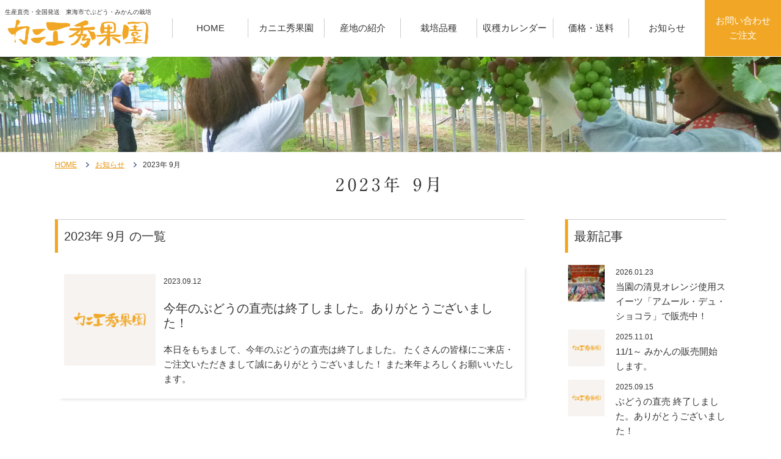

--- FILE ---
content_type: text/html; charset=UTF-8
request_url: https://www.k-syukaen.com/archives/date/2023/09
body_size: 5457
content:
<!doctype html>
<html lang="ja" dir="ltr">
<head>
<meta http-equiv="X-UA-Compatible" content="IE=edge">
<meta name="format-detection" content="telephone=no" />
<meta charset="utf-8">
<title>2023年 9月｜カニエ秀果園（旧：カニエぶどう園）| 愛知県東海市でぶどう、みかんの栽培・直売・全国発送をするエコファーマー認定農園</title>
<meta name="description" content="愛知県東海市のカニエ秀果園（旧カニエぶどう園）では種なしぶどうやみかん、中晩柑、雑柑を栽培しています。7月下旬～9月上旬には直売所でぶどうを販売しております。ホームページから全国発送も可能ですので、ご家庭ではもちろん、お中元やお歳暮など、季節のご挨拶にもご利用ください。">
<meta name="keywords" content="カニエ秀果園,カニエぶどう園,愛知県,東海市,ぶどう,みかん,直売,農園,全国発送,とろ～り果実,クリスマスオレンジ,xmas orange">
    <meta name="viewport" content="width=1280">

<link rel="stylesheet" href="https://www.k-syukaen.com/kaniewp/wp-content/themes/kaniewp/style.css" type="text/css" media="all">
<meta property="og:url" content="http://www.k-syukaen.com/archives/date/2023/09">
<meta property="og:title" content="2023年 9月">
<meta property="og:type" content="section">
<meta property="og:image" content="https://www.k-syukaen.com/kaniewp/wp-content/themes/kaniewp/images/default.png">
<!--CSS-->
<link href="https://www.k-syukaen.com/kaniewp/wp-content/themes/kaniewp/css/reset.css" rel="stylesheet" type="text/css">
<link href="https://www.k-syukaen.com/kaniewp/wp-content/themes/kaniewp/css/style.css" rel="stylesheet" type="text/css">
<link href="https://www.k-syukaen.com/kaniewp/wp-content/themes/kaniewp/css/mobile.css" rel="stylesheet" type="text/css">
<link href="https://www.k-syukaen.com/kaniewp/wp-content/themes/kaniewp/css/animate.min.css" rel="stylesheet" type="text/css">
<link href="https://www.k-syukaen.com/kaniewp/wp-content/themes/kaniewp/css/swiper.min.css" rel="stylesheet" type="text/css">


<!--JS-->
<script src="https://ajax.googleapis.com/ajax/libs/jquery/1.11.3/jquery.min.js"></script>
<script>
$(function() {
    $('.navToggle').click(function() {
        $(this).toggleClass('active');

        if ($(this).hasClass('active')) {
            $('.globalMenuSp').addClass('active');
        } else {
            $('.globalMenuSp').removeClass('active');
        }
    });
});
</script>
<script type="text/javascript" src="https://www.k-syukaen.com/kaniewp/wp-content/themes/kaniewp/js/common.js"></script>
<script type="text/javascript" src="https://www.k-syukaen.com/kaniewp/wp-content/themes/kaniewp/js/wow.js"></script>

<!--[if lte IE 9]>
<script type="text/javascript" src="https://www.k-syukaen.com/kaniewp/wp-content/themes/kaniewp/js/flexibility.js"></script>
<script>
    $(function(){
        flexibility(document.documentElement);
    });
</script>
<![endif]-->
<link rel='dns-prefetch' href='//www.google.com' />
<link rel='dns-prefetch' href='//s.w.org' />
		<script type="text/javascript">
			window._wpemojiSettings = {"baseUrl":"https:\/\/s.w.org\/images\/core\/emoji\/12.0.0-1\/72x72\/","ext":".png","svgUrl":"https:\/\/s.w.org\/images\/core\/emoji\/12.0.0-1\/svg\/","svgExt":".svg","source":{"concatemoji":"https:\/\/www.k-syukaen.com\/kaniewp\/wp-includes\/js\/wp-emoji-release.min.js?ver=5.4.18"}};
			/*! This file is auto-generated */
			!function(e,a,t){var n,r,o,i=a.createElement("canvas"),p=i.getContext&&i.getContext("2d");function s(e,t){var a=String.fromCharCode;p.clearRect(0,0,i.width,i.height),p.fillText(a.apply(this,e),0,0);e=i.toDataURL();return p.clearRect(0,0,i.width,i.height),p.fillText(a.apply(this,t),0,0),e===i.toDataURL()}function c(e){var t=a.createElement("script");t.src=e,t.defer=t.type="text/javascript",a.getElementsByTagName("head")[0].appendChild(t)}for(o=Array("flag","emoji"),t.supports={everything:!0,everythingExceptFlag:!0},r=0;r<o.length;r++)t.supports[o[r]]=function(e){if(!p||!p.fillText)return!1;switch(p.textBaseline="top",p.font="600 32px Arial",e){case"flag":return s([127987,65039,8205,9895,65039],[127987,65039,8203,9895,65039])?!1:!s([55356,56826,55356,56819],[55356,56826,8203,55356,56819])&&!s([55356,57332,56128,56423,56128,56418,56128,56421,56128,56430,56128,56423,56128,56447],[55356,57332,8203,56128,56423,8203,56128,56418,8203,56128,56421,8203,56128,56430,8203,56128,56423,8203,56128,56447]);case"emoji":return!s([55357,56424,55356,57342,8205,55358,56605,8205,55357,56424,55356,57340],[55357,56424,55356,57342,8203,55358,56605,8203,55357,56424,55356,57340])}return!1}(o[r]),t.supports.everything=t.supports.everything&&t.supports[o[r]],"flag"!==o[r]&&(t.supports.everythingExceptFlag=t.supports.everythingExceptFlag&&t.supports[o[r]]);t.supports.everythingExceptFlag=t.supports.everythingExceptFlag&&!t.supports.flag,t.DOMReady=!1,t.readyCallback=function(){t.DOMReady=!0},t.supports.everything||(n=function(){t.readyCallback()},a.addEventListener?(a.addEventListener("DOMContentLoaded",n,!1),e.addEventListener("load",n,!1)):(e.attachEvent("onload",n),a.attachEvent("onreadystatechange",function(){"complete"===a.readyState&&t.readyCallback()})),(n=t.source||{}).concatemoji?c(n.concatemoji):n.wpemoji&&n.twemoji&&(c(n.twemoji),c(n.wpemoji)))}(window,document,window._wpemojiSettings);
		</script>
		<style type="text/css">
img.wp-smiley,
img.emoji {
	display: inline !important;
	border: none !important;
	box-shadow: none !important;
	height: 1em !important;
	width: 1em !important;
	margin: 0 .07em !important;
	vertical-align: -0.1em !important;
	background: none !important;
	padding: 0 !important;
}
</style>
	<link rel='stylesheet' id='wp-block-library-css'  href='https://www.k-syukaen.com/kaniewp/wp-includes/css/dist/block-library/style.min.css?ver=5.4.18' type='text/css' media='all' />
<link rel='stylesheet' id='contact-form-7-css'  href='https://www.k-syukaen.com/kaniewp/wp-content/plugins/contact-form-7/includes/css/styles.css?ver=5.2' type='text/css' media='all' />
<link rel='stylesheet' id='contact-form-7-confirm-css'  href='https://www.k-syukaen.com/kaniewp/wp-content/plugins/contact-form-7-add-confirm/includes/css/styles.css?ver=5.1' type='text/css' media='all' />
<link rel='stylesheet' id='wp-pagenavi-css'  href='https://www.k-syukaen.com/kaniewp/wp-content/plugins/wp-pagenavi/pagenavi-css.css?ver=2.70' type='text/css' media='all' />
<link rel='stylesheet' id='cf7cf-style-css'  href='https://www.k-syukaen.com/kaniewp/wp-content/plugins/cf7-conditional-fields/style.css?ver=2.0.4' type='text/css' media='all' />
<script type='text/javascript' src='https://www.k-syukaen.com/kaniewp/wp-includes/js/jquery/jquery.js?ver=1.12.4-wp'></script>
<script type='text/javascript' src='https://www.k-syukaen.com/kaniewp/wp-includes/js/jquery/jquery-migrate.min.js?ver=1.4.1'></script>
<link rel='https://api.w.org/' href='https://www.k-syukaen.com/wp-json/' />
<link rel="EditURI" type="application/rsd+xml" title="RSD" href="https://www.k-syukaen.com/kaniewp/xmlrpc.php?rsd" />
<link rel="wlwmanifest" type="application/wlwmanifest+xml" href="https://www.k-syukaen.com/kaniewp/wp-includes/wlwmanifest.xml" /> 
<!-- Global site tag (gtag.js) - Google Analytics -->
<script async src="https://www.googletagmanager.com/gtag/js?id=UA-143505991-1"></script>
<script>
  window.dataLayer = window.dataLayer || [];
  function gtag(){dataLayer.push(arguments);}
  gtag('js', new Date());

  gtag('config', 'UA-143505991-1');
</script><link rel="Shortcut Icon" type="image/x-icon" href="//www.k-syukaen.com/kaniewp/wp-content/uploads/2019/06/favicon.ico" />
<link rel="apple-touch-icon-precomposed" href="//www.k-syukaen.com/kaniewp/wp-content/uploads/2019/06/icon-300x300.png" />
<script src="https://ajaxzip3.github.io/ajaxzip3.js" charset="UTF-8"></script>
    <script type="text/javascript">
    jQuery(function($){
    $("#zip").attr('onKeyUp', 'AjaxZip3.zip2addr(this,\'\',\'address\',\'address\');');
    $("#zip2").attr('onKeyUp', 'AjaxZip3.zip2addr(this,\'\',\'address2\',\'address2\');');
})</script><script type="text/javascript" src="//webfonts.sakura.ne.jp/js/sakura.js"></script>
</head>
<body id="sub" class="archive date drawer drawer--right">
    <header class="clearfix">
				<p class="siteid"><span>生産直売・全国発送　東海市でぶどう・みかんの栽培</span><a href="https://www.k-syukaen.com/"><img src="https://www.k-syukaen.com/kaniewp/wp-content/themes/kaniewp/images/common/logo.png" alt="カニエ秀果園（旧：カニエぶどう園）"></a></p>
				
		<div class="navToggle mobile">
			<span></span><span></span><span></span><span>menu</span>
		</div>
		<nav class="globalMenuSp">
			<ul class="dflex wrap">
				<li><a href="https://www.k-syukaen.com/"><span>HOME</span></a></li>
				<li><a href="https://www.k-syukaen.com/aboutus"><span>カニエ秀果園</span></a></li>
				<li><a href="https://www.k-syukaen.com/area"><span>産地の紹介</span></a></li>
				<li><a href="https://www.k-syukaen.com/product"><span>栽培品種</span></a></li>
				<li><a href="https://www.k-syukaen.com/cal"><span>収穫カレンダー</span></a></li>
				<li><a href="https://www.k-syukaen.com/price"><span>価格・送料</span></a></li>
				<li><a href="https://www.k-syukaen.com/news"><span>お知らせ</span></a></li>
				<li><a href="https://www.k-syukaen.com/contact">お問い合わせ<br>ご注文</a></li>
			</ul>
		</nav>
    </header>
    
		<main role="main">
		<div class="pagemain">
			<article>
			<div id="breadcrumbs">
				<ul class="inner clearfix">
					<li><a href="https://www.k-syukaen.com/">HOME</a></li>

<!-- アーカイブページでの表示を指示 -->
<li><a href="https://www.k-syukaen.com/news">お知らせ</a></li>
<li>2023年 9月</li>

				</ul>
			</div>
			</article>
						<h1 class="animated fadeInUp lowspeed wf-jp-min">2023年 9月</h1>
					</div>
	</main>
	    	<!-- contents-->
    <div id="contents" class="inner clearfix">
            <!-- main_cantents -->
            <div class="main_cantents m_left">
                <section>
                    <div class="news_contents">
                        <h2 class="subttl">2023年 9月 の一覧</h2>
                        <div class="page_newslist">
                                            
							<article>
	<a href="https://www.k-syukaen.com/archives/1564" class="clearfix">
		<p class="blogimg"><img src="https://www.k-syukaen.com/kaniewp/wp-content/themes/kaniewp/images/default.png" alt="今年のぶどうの直売は終了しました。ありがとうございました！" class="object-fit-img"></p>
		<div class="righttext">
			<p class="days">
				2023.09.12</p>
			<h3>今年のぶどうの直売は終了しました。ありがとうございました！</h3>
			<div class="news_text">
			本日をもちまして、今年のぶどうの直売は終了しました。

たくさんの皆様にご来店・ご注文いただきまして誠にありがとうございました！

また来年よろしくお願いいたします。			</div>
		</div>
	</a>
</article>
							                        </div>
                        
                    </div>
                </section>
                
                <div class="pagenavi">
                                </div>
                                
                
            </div>
            <!-- /.END main_cantents -->
            
            
            <!-- sidebar -->
            <div class="sidebar s_right">
    <h2>最新記事</h2>
	<div class="newlist">
						<article>
			<a href="https://www.k-syukaen.com/archives/2128" class="clearfix">
			<p class="sideimg"><img src="https://www.k-syukaen.com/kaniewp/wp-content/uploads/2026/01/597826438834159635-506x600.jpg" alt="当園の清見オレンジ使用スイーツ「アムール・デュ・ショコラ」で販売中！" class="object-fit-img"></p>
        	<h3><span>2026.01.23</span>当園の清見オレンジ使用スイーツ「アムール・デュ・ショコラ」で販売中！</h3>
			</a>
		</article>
				<article>
			<a href="https://www.k-syukaen.com/archives/2104" class="clearfix">
			<p class="sideimg"><img src="https://www.k-syukaen.com/kaniewp/wp-content/themes/kaniewp/images/default.png" alt="11/1～ みかんの販売開始します。" class="object-fit-img"></p>
        	<h3><span>2025.11.01</span>11/1～ みかんの販売開始します。</h3>
			</a>
		</article>
				<article>
			<a href="https://www.k-syukaen.com/archives/2096" class="clearfix">
			<p class="sideimg"><img src="https://www.k-syukaen.com/kaniewp/wp-content/themes/kaniewp/images/default.png" alt="ぶどうの直売 終了しました。ありがとうございました！" class="object-fit-img"></p>
        	<h3><span>2025.09.15</span>ぶどうの直売 終了しました。ありがとうございました！</h3>
			</a>
		</article>
				<article>
			<a href="https://www.k-syukaen.com/archives/2093" class="clearfix">
			<p class="sideimg"><img src="https://www.k-syukaen.com/kaniewp/wp-content/themes/kaniewp/images/default.png" alt="ぶどうの直売は 9/15（月）で終了します。" class="object-fit-img"></p>
        	<h3><span>2025.09.10</span>ぶどうの直売は 9/15（月）で終了します。</h3>
			</a>
		</article>
				<article>
			<a href="https://www.k-syukaen.com/archives/2067" class="clearfix">
			<p class="sideimg"><img src="https://www.k-syukaen.com/kaniewp/wp-content/themes/kaniewp/images/default.png" alt="☆7/28（月）ぶどうの直売所OPEN（予定）☆" class="object-fit-img"></p>
        	<h3><span>2025.07.22</span>☆7/28（月）ぶどうの直売所OPEN（予定）☆</h3>
			</a>
		</article>
			</div>
    
    <h2>カテゴリー</h2>
	<ul>
			<li class="cat-item cat-item-1"><a href="https://www.k-syukaen.com/archives/category/news">お知らせ</a>
</li>
	<li class="cat-item cat-item-10"><a href="https://www.k-syukaen.com/archives/category/syoukai">知多の友</a>
</li>
	</ul>

	<h2>月別アーカイブ</h2>
	<ul>
			<li><a href='https://www.k-syukaen.com/archives/date/2026/01'>2026年1月 (1)</a></li>
	<li><a href='https://www.k-syukaen.com/archives/date/2025/11'>2025年11月 (1)</a></li>
	<li><a href='https://www.k-syukaen.com/archives/date/2025/09'>2025年9月 (2)</a></li>
	<li><a href='https://www.k-syukaen.com/archives/date/2025/07'>2025年7月 (1)</a></li>
	<li><a href='https://www.k-syukaen.com/archives/date/2025/03'>2025年3月 (1)</a></li>
	<li><a href='https://www.k-syukaen.com/archives/date/2024/09'>2024年9月 (1)</a></li>
	<li><a href='https://www.k-syukaen.com/archives/date/2024/08'>2024年8月 (1)</a></li>
	<li><a href='https://www.k-syukaen.com/archives/date/2024/07'>2024年7月 (1)</a></li>
	<li><a href='https://www.k-syukaen.com/archives/date/2023/09' aria-current="page">2023年9月 (1)</a></li>
	<li><a href='https://www.k-syukaen.com/archives/date/2023/07'>2023年7月 (1)</a></li>
	<li><a href='https://www.k-syukaen.com/archives/date/2023/03'>2023年3月 (1)</a></li>
	<li><a href='https://www.k-syukaen.com/archives/date/2022/09'>2022年9月 (1)</a></li>
	<li><a href='https://www.k-syukaen.com/archives/date/2022/07'>2022年7月 (1)</a></li>
	<li><a href='https://www.k-syukaen.com/archives/date/2021/12'>2021年12月 (1)</a></li>
	<li><a href='https://www.k-syukaen.com/archives/date/2021/09'>2021年9月 (1)</a></li>
	<li><a href='https://www.k-syukaen.com/archives/date/2021/07'>2021年7月 (1)</a></li>
	<li><a href='https://www.k-syukaen.com/archives/date/2020/12'>2020年12月 (1)</a></li>
	<li><a href='https://www.k-syukaen.com/archives/date/2020/11'>2020年11月 (1)</a></li>
	<li><a href='https://www.k-syukaen.com/archives/date/2020/09'>2020年9月 (1)</a></li>
	<li><a href='https://www.k-syukaen.com/archives/date/2020/07'>2020年7月 (3)</a></li>
	<li><a href='https://www.k-syukaen.com/archives/date/2020/04'>2020年4月 (1)</a></li>
	<li><a href='https://www.k-syukaen.com/archives/date/2019/12'>2019年12月 (1)</a></li>
	<li><a href='https://www.k-syukaen.com/archives/date/2019/11'>2019年11月 (1)</a></li>
	<li><a href='https://www.k-syukaen.com/archives/date/2019/08'>2019年8月 (2)</a></li>
	<li><a href='https://www.k-syukaen.com/archives/date/2019/07'>2019年7月 (2)</a></li>
	<li><a href='https://www.k-syukaen.com/archives/date/2019/06'>2019年6月 (2)</a></li>
	</ul>

</div>            <!-- /.END sidebar -->

            
    </div>
    <!-- /.contents END-->

<section class="footcontact">
	<div class="inner">
		<h3 class="wf-jp-min">お問い合わせ・ご注文</h3>
		<p class="fc_tel wf-en-min">052-601-9725</p>
		<p class="contactbtn"><a href="https://www.k-syukaen.com/contact">メールでのお問い合わせ・<br class="mobile">ご注文はこちらから</a></p>
	</div>
</section>

<p id="page-top"><a href="#sub" class="scroll">PAGETOP</a></p>

<footer id="footer">
    <div class="inner">
        <h4><span>生産直売・全国発送・エコファーマー認定農園<br>愛知県東海市のカニエ秀果園</span>
		<a href="https://www.k-syukaen.com/"><img src="https://www.k-syukaen.com/kaniewp/wp-content/themes/kaniewp/images/common/foot_logo.png" alt="カニエ秀果園（旧：カニエぶどう園）"></a></h4>
		
		<div class="foot_access dflex wrap">
			<dl>
				<dt>カニエ秀果園</dt>
				<dd>〒476-0003　愛知県東海市荒尾町東屋敷81</dd>
				<dd>TEL・FAX　052-601-9725</dd>
			</dl>
			
			<dl>
				<dt>直売所</dt>
				<dd>〒476-0003　東海市荒尾町金山228</dd>
				<dd>TEL・FAX　052-601-9182</dd>
			</dl>
		</div>
		
		
        <p class="copyright">Copyright &copy; 2019 カニエ秀果園 All rights reserved.</p>
    </div>
</footer>


<script>
document.addEventListener( 'wpcf7mailsent', function( event ) {
  location = 'https://www.k-syukaen.com/contact/contact_complete';
}, false );
</script><script type='text/javascript'>
/* <![CDATA[ */
var wpcf7 = {"apiSettings":{"root":"https:\/\/www.k-syukaen.com\/wp-json\/contact-form-7\/v1","namespace":"contact-form-7\/v1"}};
/* ]]> */
</script>
<script type='text/javascript' src='https://www.k-syukaen.com/kaniewp/wp-content/plugins/contact-form-7/includes/js/scripts.js?ver=5.2'></script>
<script type='text/javascript' src='https://www.k-syukaen.com/kaniewp/wp-includes/js/jquery/jquery.form.min.js?ver=4.2.1'></script>
<script type='text/javascript' src='https://www.k-syukaen.com/kaniewp/wp-content/plugins/contact-form-7-add-confirm/includes/js/scripts.js?ver=5.1'></script>
<script type='text/javascript' src='https://www.google.com/recaptcha/api.js?render=6LcumqopAAAAAOlr7hnygs_itONOQrmWpU_nbzC6&#038;ver=3.0'></script>
<script type='text/javascript'>
/* <![CDATA[ */
var wpcf7_recaptcha = {"sitekey":"6LcumqopAAAAAOlr7hnygs_itONOQrmWpU_nbzC6","actions":{"homepage":"homepage","contactform":"contactform"}};
/* ]]> */
</script>
<script type='text/javascript' src='https://www.k-syukaen.com/kaniewp/wp-content/plugins/contact-form-7/modules/recaptcha/script.js?ver=5.2'></script>
<script type='text/javascript'>
/* <![CDATA[ */
var wpcf7cf_global_settings = {"ajaxurl":"https:\/\/www.k-syukaen.com\/kaniewp\/wp-admin\/admin-ajax.php"};
/* ]]> */
</script>
<script type='text/javascript' src='https://www.k-syukaen.com/kaniewp/wp-content/plugins/cf7-conditional-fields/js/scripts.js?ver=2.0.4'></script>
<script type='text/javascript' src='https://www.k-syukaen.com/kaniewp/wp-includes/js/wp-embed.min.js?ver=5.4.18'></script>
<script src="https://www.k-syukaen.com/kaniewp/wp-content/themes/kaniewp/js/swiper.min.js"></script>
<script>
	var mySwiper = new Swiper ('.swiper-container', {
	direction: 'horizontal',
	loop: true,
	autoplay: {
    delay: 2000,
    disableOnInteraction: true
  	},
	speed:3200,
	effect: 'fade',
    });
</script>
<script>
  new WOW({
    mobile: false
  }).init();
</script>
<script>
  objectFitImages('img.object-fit-img');
</script>
</body>
</html>

--- FILE ---
content_type: text/html; charset=utf-8
request_url: https://www.google.com/recaptcha/api2/anchor?ar=1&k=6LcumqopAAAAAOlr7hnygs_itONOQrmWpU_nbzC6&co=aHR0cHM6Ly93d3cuay1zeXVrYWVuLmNvbTo0NDM.&hl=en&v=N67nZn4AqZkNcbeMu4prBgzg&size=invisible&anchor-ms=20000&execute-ms=30000&cb=oo7417jqenuc
body_size: 48578
content:
<!DOCTYPE HTML><html dir="ltr" lang="en"><head><meta http-equiv="Content-Type" content="text/html; charset=UTF-8">
<meta http-equiv="X-UA-Compatible" content="IE=edge">
<title>reCAPTCHA</title>
<style type="text/css">
/* cyrillic-ext */
@font-face {
  font-family: 'Roboto';
  font-style: normal;
  font-weight: 400;
  font-stretch: 100%;
  src: url(//fonts.gstatic.com/s/roboto/v48/KFO7CnqEu92Fr1ME7kSn66aGLdTylUAMa3GUBHMdazTgWw.woff2) format('woff2');
  unicode-range: U+0460-052F, U+1C80-1C8A, U+20B4, U+2DE0-2DFF, U+A640-A69F, U+FE2E-FE2F;
}
/* cyrillic */
@font-face {
  font-family: 'Roboto';
  font-style: normal;
  font-weight: 400;
  font-stretch: 100%;
  src: url(//fonts.gstatic.com/s/roboto/v48/KFO7CnqEu92Fr1ME7kSn66aGLdTylUAMa3iUBHMdazTgWw.woff2) format('woff2');
  unicode-range: U+0301, U+0400-045F, U+0490-0491, U+04B0-04B1, U+2116;
}
/* greek-ext */
@font-face {
  font-family: 'Roboto';
  font-style: normal;
  font-weight: 400;
  font-stretch: 100%;
  src: url(//fonts.gstatic.com/s/roboto/v48/KFO7CnqEu92Fr1ME7kSn66aGLdTylUAMa3CUBHMdazTgWw.woff2) format('woff2');
  unicode-range: U+1F00-1FFF;
}
/* greek */
@font-face {
  font-family: 'Roboto';
  font-style: normal;
  font-weight: 400;
  font-stretch: 100%;
  src: url(//fonts.gstatic.com/s/roboto/v48/KFO7CnqEu92Fr1ME7kSn66aGLdTylUAMa3-UBHMdazTgWw.woff2) format('woff2');
  unicode-range: U+0370-0377, U+037A-037F, U+0384-038A, U+038C, U+038E-03A1, U+03A3-03FF;
}
/* math */
@font-face {
  font-family: 'Roboto';
  font-style: normal;
  font-weight: 400;
  font-stretch: 100%;
  src: url(//fonts.gstatic.com/s/roboto/v48/KFO7CnqEu92Fr1ME7kSn66aGLdTylUAMawCUBHMdazTgWw.woff2) format('woff2');
  unicode-range: U+0302-0303, U+0305, U+0307-0308, U+0310, U+0312, U+0315, U+031A, U+0326-0327, U+032C, U+032F-0330, U+0332-0333, U+0338, U+033A, U+0346, U+034D, U+0391-03A1, U+03A3-03A9, U+03B1-03C9, U+03D1, U+03D5-03D6, U+03F0-03F1, U+03F4-03F5, U+2016-2017, U+2034-2038, U+203C, U+2040, U+2043, U+2047, U+2050, U+2057, U+205F, U+2070-2071, U+2074-208E, U+2090-209C, U+20D0-20DC, U+20E1, U+20E5-20EF, U+2100-2112, U+2114-2115, U+2117-2121, U+2123-214F, U+2190, U+2192, U+2194-21AE, U+21B0-21E5, U+21F1-21F2, U+21F4-2211, U+2213-2214, U+2216-22FF, U+2308-230B, U+2310, U+2319, U+231C-2321, U+2336-237A, U+237C, U+2395, U+239B-23B7, U+23D0, U+23DC-23E1, U+2474-2475, U+25AF, U+25B3, U+25B7, U+25BD, U+25C1, U+25CA, U+25CC, U+25FB, U+266D-266F, U+27C0-27FF, U+2900-2AFF, U+2B0E-2B11, U+2B30-2B4C, U+2BFE, U+3030, U+FF5B, U+FF5D, U+1D400-1D7FF, U+1EE00-1EEFF;
}
/* symbols */
@font-face {
  font-family: 'Roboto';
  font-style: normal;
  font-weight: 400;
  font-stretch: 100%;
  src: url(//fonts.gstatic.com/s/roboto/v48/KFO7CnqEu92Fr1ME7kSn66aGLdTylUAMaxKUBHMdazTgWw.woff2) format('woff2');
  unicode-range: U+0001-000C, U+000E-001F, U+007F-009F, U+20DD-20E0, U+20E2-20E4, U+2150-218F, U+2190, U+2192, U+2194-2199, U+21AF, U+21E6-21F0, U+21F3, U+2218-2219, U+2299, U+22C4-22C6, U+2300-243F, U+2440-244A, U+2460-24FF, U+25A0-27BF, U+2800-28FF, U+2921-2922, U+2981, U+29BF, U+29EB, U+2B00-2BFF, U+4DC0-4DFF, U+FFF9-FFFB, U+10140-1018E, U+10190-1019C, U+101A0, U+101D0-101FD, U+102E0-102FB, U+10E60-10E7E, U+1D2C0-1D2D3, U+1D2E0-1D37F, U+1F000-1F0FF, U+1F100-1F1AD, U+1F1E6-1F1FF, U+1F30D-1F30F, U+1F315, U+1F31C, U+1F31E, U+1F320-1F32C, U+1F336, U+1F378, U+1F37D, U+1F382, U+1F393-1F39F, U+1F3A7-1F3A8, U+1F3AC-1F3AF, U+1F3C2, U+1F3C4-1F3C6, U+1F3CA-1F3CE, U+1F3D4-1F3E0, U+1F3ED, U+1F3F1-1F3F3, U+1F3F5-1F3F7, U+1F408, U+1F415, U+1F41F, U+1F426, U+1F43F, U+1F441-1F442, U+1F444, U+1F446-1F449, U+1F44C-1F44E, U+1F453, U+1F46A, U+1F47D, U+1F4A3, U+1F4B0, U+1F4B3, U+1F4B9, U+1F4BB, U+1F4BF, U+1F4C8-1F4CB, U+1F4D6, U+1F4DA, U+1F4DF, U+1F4E3-1F4E6, U+1F4EA-1F4ED, U+1F4F7, U+1F4F9-1F4FB, U+1F4FD-1F4FE, U+1F503, U+1F507-1F50B, U+1F50D, U+1F512-1F513, U+1F53E-1F54A, U+1F54F-1F5FA, U+1F610, U+1F650-1F67F, U+1F687, U+1F68D, U+1F691, U+1F694, U+1F698, U+1F6AD, U+1F6B2, U+1F6B9-1F6BA, U+1F6BC, U+1F6C6-1F6CF, U+1F6D3-1F6D7, U+1F6E0-1F6EA, U+1F6F0-1F6F3, U+1F6F7-1F6FC, U+1F700-1F7FF, U+1F800-1F80B, U+1F810-1F847, U+1F850-1F859, U+1F860-1F887, U+1F890-1F8AD, U+1F8B0-1F8BB, U+1F8C0-1F8C1, U+1F900-1F90B, U+1F93B, U+1F946, U+1F984, U+1F996, U+1F9E9, U+1FA00-1FA6F, U+1FA70-1FA7C, U+1FA80-1FA89, U+1FA8F-1FAC6, U+1FACE-1FADC, U+1FADF-1FAE9, U+1FAF0-1FAF8, U+1FB00-1FBFF;
}
/* vietnamese */
@font-face {
  font-family: 'Roboto';
  font-style: normal;
  font-weight: 400;
  font-stretch: 100%;
  src: url(//fonts.gstatic.com/s/roboto/v48/KFO7CnqEu92Fr1ME7kSn66aGLdTylUAMa3OUBHMdazTgWw.woff2) format('woff2');
  unicode-range: U+0102-0103, U+0110-0111, U+0128-0129, U+0168-0169, U+01A0-01A1, U+01AF-01B0, U+0300-0301, U+0303-0304, U+0308-0309, U+0323, U+0329, U+1EA0-1EF9, U+20AB;
}
/* latin-ext */
@font-face {
  font-family: 'Roboto';
  font-style: normal;
  font-weight: 400;
  font-stretch: 100%;
  src: url(//fonts.gstatic.com/s/roboto/v48/KFO7CnqEu92Fr1ME7kSn66aGLdTylUAMa3KUBHMdazTgWw.woff2) format('woff2');
  unicode-range: U+0100-02BA, U+02BD-02C5, U+02C7-02CC, U+02CE-02D7, U+02DD-02FF, U+0304, U+0308, U+0329, U+1D00-1DBF, U+1E00-1E9F, U+1EF2-1EFF, U+2020, U+20A0-20AB, U+20AD-20C0, U+2113, U+2C60-2C7F, U+A720-A7FF;
}
/* latin */
@font-face {
  font-family: 'Roboto';
  font-style: normal;
  font-weight: 400;
  font-stretch: 100%;
  src: url(//fonts.gstatic.com/s/roboto/v48/KFO7CnqEu92Fr1ME7kSn66aGLdTylUAMa3yUBHMdazQ.woff2) format('woff2');
  unicode-range: U+0000-00FF, U+0131, U+0152-0153, U+02BB-02BC, U+02C6, U+02DA, U+02DC, U+0304, U+0308, U+0329, U+2000-206F, U+20AC, U+2122, U+2191, U+2193, U+2212, U+2215, U+FEFF, U+FFFD;
}
/* cyrillic-ext */
@font-face {
  font-family: 'Roboto';
  font-style: normal;
  font-weight: 500;
  font-stretch: 100%;
  src: url(//fonts.gstatic.com/s/roboto/v48/KFO7CnqEu92Fr1ME7kSn66aGLdTylUAMa3GUBHMdazTgWw.woff2) format('woff2');
  unicode-range: U+0460-052F, U+1C80-1C8A, U+20B4, U+2DE0-2DFF, U+A640-A69F, U+FE2E-FE2F;
}
/* cyrillic */
@font-face {
  font-family: 'Roboto';
  font-style: normal;
  font-weight: 500;
  font-stretch: 100%;
  src: url(//fonts.gstatic.com/s/roboto/v48/KFO7CnqEu92Fr1ME7kSn66aGLdTylUAMa3iUBHMdazTgWw.woff2) format('woff2');
  unicode-range: U+0301, U+0400-045F, U+0490-0491, U+04B0-04B1, U+2116;
}
/* greek-ext */
@font-face {
  font-family: 'Roboto';
  font-style: normal;
  font-weight: 500;
  font-stretch: 100%;
  src: url(//fonts.gstatic.com/s/roboto/v48/KFO7CnqEu92Fr1ME7kSn66aGLdTylUAMa3CUBHMdazTgWw.woff2) format('woff2');
  unicode-range: U+1F00-1FFF;
}
/* greek */
@font-face {
  font-family: 'Roboto';
  font-style: normal;
  font-weight: 500;
  font-stretch: 100%;
  src: url(//fonts.gstatic.com/s/roboto/v48/KFO7CnqEu92Fr1ME7kSn66aGLdTylUAMa3-UBHMdazTgWw.woff2) format('woff2');
  unicode-range: U+0370-0377, U+037A-037F, U+0384-038A, U+038C, U+038E-03A1, U+03A3-03FF;
}
/* math */
@font-face {
  font-family: 'Roboto';
  font-style: normal;
  font-weight: 500;
  font-stretch: 100%;
  src: url(//fonts.gstatic.com/s/roboto/v48/KFO7CnqEu92Fr1ME7kSn66aGLdTylUAMawCUBHMdazTgWw.woff2) format('woff2');
  unicode-range: U+0302-0303, U+0305, U+0307-0308, U+0310, U+0312, U+0315, U+031A, U+0326-0327, U+032C, U+032F-0330, U+0332-0333, U+0338, U+033A, U+0346, U+034D, U+0391-03A1, U+03A3-03A9, U+03B1-03C9, U+03D1, U+03D5-03D6, U+03F0-03F1, U+03F4-03F5, U+2016-2017, U+2034-2038, U+203C, U+2040, U+2043, U+2047, U+2050, U+2057, U+205F, U+2070-2071, U+2074-208E, U+2090-209C, U+20D0-20DC, U+20E1, U+20E5-20EF, U+2100-2112, U+2114-2115, U+2117-2121, U+2123-214F, U+2190, U+2192, U+2194-21AE, U+21B0-21E5, U+21F1-21F2, U+21F4-2211, U+2213-2214, U+2216-22FF, U+2308-230B, U+2310, U+2319, U+231C-2321, U+2336-237A, U+237C, U+2395, U+239B-23B7, U+23D0, U+23DC-23E1, U+2474-2475, U+25AF, U+25B3, U+25B7, U+25BD, U+25C1, U+25CA, U+25CC, U+25FB, U+266D-266F, U+27C0-27FF, U+2900-2AFF, U+2B0E-2B11, U+2B30-2B4C, U+2BFE, U+3030, U+FF5B, U+FF5D, U+1D400-1D7FF, U+1EE00-1EEFF;
}
/* symbols */
@font-face {
  font-family: 'Roboto';
  font-style: normal;
  font-weight: 500;
  font-stretch: 100%;
  src: url(//fonts.gstatic.com/s/roboto/v48/KFO7CnqEu92Fr1ME7kSn66aGLdTylUAMaxKUBHMdazTgWw.woff2) format('woff2');
  unicode-range: U+0001-000C, U+000E-001F, U+007F-009F, U+20DD-20E0, U+20E2-20E4, U+2150-218F, U+2190, U+2192, U+2194-2199, U+21AF, U+21E6-21F0, U+21F3, U+2218-2219, U+2299, U+22C4-22C6, U+2300-243F, U+2440-244A, U+2460-24FF, U+25A0-27BF, U+2800-28FF, U+2921-2922, U+2981, U+29BF, U+29EB, U+2B00-2BFF, U+4DC0-4DFF, U+FFF9-FFFB, U+10140-1018E, U+10190-1019C, U+101A0, U+101D0-101FD, U+102E0-102FB, U+10E60-10E7E, U+1D2C0-1D2D3, U+1D2E0-1D37F, U+1F000-1F0FF, U+1F100-1F1AD, U+1F1E6-1F1FF, U+1F30D-1F30F, U+1F315, U+1F31C, U+1F31E, U+1F320-1F32C, U+1F336, U+1F378, U+1F37D, U+1F382, U+1F393-1F39F, U+1F3A7-1F3A8, U+1F3AC-1F3AF, U+1F3C2, U+1F3C4-1F3C6, U+1F3CA-1F3CE, U+1F3D4-1F3E0, U+1F3ED, U+1F3F1-1F3F3, U+1F3F5-1F3F7, U+1F408, U+1F415, U+1F41F, U+1F426, U+1F43F, U+1F441-1F442, U+1F444, U+1F446-1F449, U+1F44C-1F44E, U+1F453, U+1F46A, U+1F47D, U+1F4A3, U+1F4B0, U+1F4B3, U+1F4B9, U+1F4BB, U+1F4BF, U+1F4C8-1F4CB, U+1F4D6, U+1F4DA, U+1F4DF, U+1F4E3-1F4E6, U+1F4EA-1F4ED, U+1F4F7, U+1F4F9-1F4FB, U+1F4FD-1F4FE, U+1F503, U+1F507-1F50B, U+1F50D, U+1F512-1F513, U+1F53E-1F54A, U+1F54F-1F5FA, U+1F610, U+1F650-1F67F, U+1F687, U+1F68D, U+1F691, U+1F694, U+1F698, U+1F6AD, U+1F6B2, U+1F6B9-1F6BA, U+1F6BC, U+1F6C6-1F6CF, U+1F6D3-1F6D7, U+1F6E0-1F6EA, U+1F6F0-1F6F3, U+1F6F7-1F6FC, U+1F700-1F7FF, U+1F800-1F80B, U+1F810-1F847, U+1F850-1F859, U+1F860-1F887, U+1F890-1F8AD, U+1F8B0-1F8BB, U+1F8C0-1F8C1, U+1F900-1F90B, U+1F93B, U+1F946, U+1F984, U+1F996, U+1F9E9, U+1FA00-1FA6F, U+1FA70-1FA7C, U+1FA80-1FA89, U+1FA8F-1FAC6, U+1FACE-1FADC, U+1FADF-1FAE9, U+1FAF0-1FAF8, U+1FB00-1FBFF;
}
/* vietnamese */
@font-face {
  font-family: 'Roboto';
  font-style: normal;
  font-weight: 500;
  font-stretch: 100%;
  src: url(//fonts.gstatic.com/s/roboto/v48/KFO7CnqEu92Fr1ME7kSn66aGLdTylUAMa3OUBHMdazTgWw.woff2) format('woff2');
  unicode-range: U+0102-0103, U+0110-0111, U+0128-0129, U+0168-0169, U+01A0-01A1, U+01AF-01B0, U+0300-0301, U+0303-0304, U+0308-0309, U+0323, U+0329, U+1EA0-1EF9, U+20AB;
}
/* latin-ext */
@font-face {
  font-family: 'Roboto';
  font-style: normal;
  font-weight: 500;
  font-stretch: 100%;
  src: url(//fonts.gstatic.com/s/roboto/v48/KFO7CnqEu92Fr1ME7kSn66aGLdTylUAMa3KUBHMdazTgWw.woff2) format('woff2');
  unicode-range: U+0100-02BA, U+02BD-02C5, U+02C7-02CC, U+02CE-02D7, U+02DD-02FF, U+0304, U+0308, U+0329, U+1D00-1DBF, U+1E00-1E9F, U+1EF2-1EFF, U+2020, U+20A0-20AB, U+20AD-20C0, U+2113, U+2C60-2C7F, U+A720-A7FF;
}
/* latin */
@font-face {
  font-family: 'Roboto';
  font-style: normal;
  font-weight: 500;
  font-stretch: 100%;
  src: url(//fonts.gstatic.com/s/roboto/v48/KFO7CnqEu92Fr1ME7kSn66aGLdTylUAMa3yUBHMdazQ.woff2) format('woff2');
  unicode-range: U+0000-00FF, U+0131, U+0152-0153, U+02BB-02BC, U+02C6, U+02DA, U+02DC, U+0304, U+0308, U+0329, U+2000-206F, U+20AC, U+2122, U+2191, U+2193, U+2212, U+2215, U+FEFF, U+FFFD;
}
/* cyrillic-ext */
@font-face {
  font-family: 'Roboto';
  font-style: normal;
  font-weight: 900;
  font-stretch: 100%;
  src: url(//fonts.gstatic.com/s/roboto/v48/KFO7CnqEu92Fr1ME7kSn66aGLdTylUAMa3GUBHMdazTgWw.woff2) format('woff2');
  unicode-range: U+0460-052F, U+1C80-1C8A, U+20B4, U+2DE0-2DFF, U+A640-A69F, U+FE2E-FE2F;
}
/* cyrillic */
@font-face {
  font-family: 'Roboto';
  font-style: normal;
  font-weight: 900;
  font-stretch: 100%;
  src: url(//fonts.gstatic.com/s/roboto/v48/KFO7CnqEu92Fr1ME7kSn66aGLdTylUAMa3iUBHMdazTgWw.woff2) format('woff2');
  unicode-range: U+0301, U+0400-045F, U+0490-0491, U+04B0-04B1, U+2116;
}
/* greek-ext */
@font-face {
  font-family: 'Roboto';
  font-style: normal;
  font-weight: 900;
  font-stretch: 100%;
  src: url(//fonts.gstatic.com/s/roboto/v48/KFO7CnqEu92Fr1ME7kSn66aGLdTylUAMa3CUBHMdazTgWw.woff2) format('woff2');
  unicode-range: U+1F00-1FFF;
}
/* greek */
@font-face {
  font-family: 'Roboto';
  font-style: normal;
  font-weight: 900;
  font-stretch: 100%;
  src: url(//fonts.gstatic.com/s/roboto/v48/KFO7CnqEu92Fr1ME7kSn66aGLdTylUAMa3-UBHMdazTgWw.woff2) format('woff2');
  unicode-range: U+0370-0377, U+037A-037F, U+0384-038A, U+038C, U+038E-03A1, U+03A3-03FF;
}
/* math */
@font-face {
  font-family: 'Roboto';
  font-style: normal;
  font-weight: 900;
  font-stretch: 100%;
  src: url(//fonts.gstatic.com/s/roboto/v48/KFO7CnqEu92Fr1ME7kSn66aGLdTylUAMawCUBHMdazTgWw.woff2) format('woff2');
  unicode-range: U+0302-0303, U+0305, U+0307-0308, U+0310, U+0312, U+0315, U+031A, U+0326-0327, U+032C, U+032F-0330, U+0332-0333, U+0338, U+033A, U+0346, U+034D, U+0391-03A1, U+03A3-03A9, U+03B1-03C9, U+03D1, U+03D5-03D6, U+03F0-03F1, U+03F4-03F5, U+2016-2017, U+2034-2038, U+203C, U+2040, U+2043, U+2047, U+2050, U+2057, U+205F, U+2070-2071, U+2074-208E, U+2090-209C, U+20D0-20DC, U+20E1, U+20E5-20EF, U+2100-2112, U+2114-2115, U+2117-2121, U+2123-214F, U+2190, U+2192, U+2194-21AE, U+21B0-21E5, U+21F1-21F2, U+21F4-2211, U+2213-2214, U+2216-22FF, U+2308-230B, U+2310, U+2319, U+231C-2321, U+2336-237A, U+237C, U+2395, U+239B-23B7, U+23D0, U+23DC-23E1, U+2474-2475, U+25AF, U+25B3, U+25B7, U+25BD, U+25C1, U+25CA, U+25CC, U+25FB, U+266D-266F, U+27C0-27FF, U+2900-2AFF, U+2B0E-2B11, U+2B30-2B4C, U+2BFE, U+3030, U+FF5B, U+FF5D, U+1D400-1D7FF, U+1EE00-1EEFF;
}
/* symbols */
@font-face {
  font-family: 'Roboto';
  font-style: normal;
  font-weight: 900;
  font-stretch: 100%;
  src: url(//fonts.gstatic.com/s/roboto/v48/KFO7CnqEu92Fr1ME7kSn66aGLdTylUAMaxKUBHMdazTgWw.woff2) format('woff2');
  unicode-range: U+0001-000C, U+000E-001F, U+007F-009F, U+20DD-20E0, U+20E2-20E4, U+2150-218F, U+2190, U+2192, U+2194-2199, U+21AF, U+21E6-21F0, U+21F3, U+2218-2219, U+2299, U+22C4-22C6, U+2300-243F, U+2440-244A, U+2460-24FF, U+25A0-27BF, U+2800-28FF, U+2921-2922, U+2981, U+29BF, U+29EB, U+2B00-2BFF, U+4DC0-4DFF, U+FFF9-FFFB, U+10140-1018E, U+10190-1019C, U+101A0, U+101D0-101FD, U+102E0-102FB, U+10E60-10E7E, U+1D2C0-1D2D3, U+1D2E0-1D37F, U+1F000-1F0FF, U+1F100-1F1AD, U+1F1E6-1F1FF, U+1F30D-1F30F, U+1F315, U+1F31C, U+1F31E, U+1F320-1F32C, U+1F336, U+1F378, U+1F37D, U+1F382, U+1F393-1F39F, U+1F3A7-1F3A8, U+1F3AC-1F3AF, U+1F3C2, U+1F3C4-1F3C6, U+1F3CA-1F3CE, U+1F3D4-1F3E0, U+1F3ED, U+1F3F1-1F3F3, U+1F3F5-1F3F7, U+1F408, U+1F415, U+1F41F, U+1F426, U+1F43F, U+1F441-1F442, U+1F444, U+1F446-1F449, U+1F44C-1F44E, U+1F453, U+1F46A, U+1F47D, U+1F4A3, U+1F4B0, U+1F4B3, U+1F4B9, U+1F4BB, U+1F4BF, U+1F4C8-1F4CB, U+1F4D6, U+1F4DA, U+1F4DF, U+1F4E3-1F4E6, U+1F4EA-1F4ED, U+1F4F7, U+1F4F9-1F4FB, U+1F4FD-1F4FE, U+1F503, U+1F507-1F50B, U+1F50D, U+1F512-1F513, U+1F53E-1F54A, U+1F54F-1F5FA, U+1F610, U+1F650-1F67F, U+1F687, U+1F68D, U+1F691, U+1F694, U+1F698, U+1F6AD, U+1F6B2, U+1F6B9-1F6BA, U+1F6BC, U+1F6C6-1F6CF, U+1F6D3-1F6D7, U+1F6E0-1F6EA, U+1F6F0-1F6F3, U+1F6F7-1F6FC, U+1F700-1F7FF, U+1F800-1F80B, U+1F810-1F847, U+1F850-1F859, U+1F860-1F887, U+1F890-1F8AD, U+1F8B0-1F8BB, U+1F8C0-1F8C1, U+1F900-1F90B, U+1F93B, U+1F946, U+1F984, U+1F996, U+1F9E9, U+1FA00-1FA6F, U+1FA70-1FA7C, U+1FA80-1FA89, U+1FA8F-1FAC6, U+1FACE-1FADC, U+1FADF-1FAE9, U+1FAF0-1FAF8, U+1FB00-1FBFF;
}
/* vietnamese */
@font-face {
  font-family: 'Roboto';
  font-style: normal;
  font-weight: 900;
  font-stretch: 100%;
  src: url(//fonts.gstatic.com/s/roboto/v48/KFO7CnqEu92Fr1ME7kSn66aGLdTylUAMa3OUBHMdazTgWw.woff2) format('woff2');
  unicode-range: U+0102-0103, U+0110-0111, U+0128-0129, U+0168-0169, U+01A0-01A1, U+01AF-01B0, U+0300-0301, U+0303-0304, U+0308-0309, U+0323, U+0329, U+1EA0-1EF9, U+20AB;
}
/* latin-ext */
@font-face {
  font-family: 'Roboto';
  font-style: normal;
  font-weight: 900;
  font-stretch: 100%;
  src: url(//fonts.gstatic.com/s/roboto/v48/KFO7CnqEu92Fr1ME7kSn66aGLdTylUAMa3KUBHMdazTgWw.woff2) format('woff2');
  unicode-range: U+0100-02BA, U+02BD-02C5, U+02C7-02CC, U+02CE-02D7, U+02DD-02FF, U+0304, U+0308, U+0329, U+1D00-1DBF, U+1E00-1E9F, U+1EF2-1EFF, U+2020, U+20A0-20AB, U+20AD-20C0, U+2113, U+2C60-2C7F, U+A720-A7FF;
}
/* latin */
@font-face {
  font-family: 'Roboto';
  font-style: normal;
  font-weight: 900;
  font-stretch: 100%;
  src: url(//fonts.gstatic.com/s/roboto/v48/KFO7CnqEu92Fr1ME7kSn66aGLdTylUAMa3yUBHMdazQ.woff2) format('woff2');
  unicode-range: U+0000-00FF, U+0131, U+0152-0153, U+02BB-02BC, U+02C6, U+02DA, U+02DC, U+0304, U+0308, U+0329, U+2000-206F, U+20AC, U+2122, U+2191, U+2193, U+2212, U+2215, U+FEFF, U+FFFD;
}

</style>
<link rel="stylesheet" type="text/css" href="https://www.gstatic.com/recaptcha/releases/N67nZn4AqZkNcbeMu4prBgzg/styles__ltr.css">
<script nonce="vq2_Qu8m5j3n3SPOFWYHPQ" type="text/javascript">window['__recaptcha_api'] = 'https://www.google.com/recaptcha/api2/';</script>
<script type="text/javascript" src="https://www.gstatic.com/recaptcha/releases/N67nZn4AqZkNcbeMu4prBgzg/recaptcha__en.js" nonce="vq2_Qu8m5j3n3SPOFWYHPQ">
      
    </script></head>
<body><div id="rc-anchor-alert" class="rc-anchor-alert"></div>
<input type="hidden" id="recaptcha-token" value="[base64]">
<script type="text/javascript" nonce="vq2_Qu8m5j3n3SPOFWYHPQ">
      recaptcha.anchor.Main.init("[\x22ainput\x22,[\x22bgdata\x22,\x22\x22,\[base64]/[base64]/[base64]/ZyhXLGgpOnEoW04sMjEsbF0sVywwKSxoKSxmYWxzZSxmYWxzZSl9Y2F0Y2goayl7RygzNTgsVyk/[base64]/[base64]/[base64]/[base64]/[base64]/[base64]/[base64]/bmV3IEJbT10oRFswXSk6dz09Mj9uZXcgQltPXShEWzBdLERbMV0pOnc9PTM/bmV3IEJbT10oRFswXSxEWzFdLERbMl0pOnc9PTQ/[base64]/[base64]/[base64]/[base64]/[base64]\\u003d\x22,\[base64]\x22,\x22wo9aw7kmAXAow4AFZTPCusOnER1fwofDvjLDssKUwqXCuMK/woPDv8K+EcK6ccKJwrkbAgdLJRjCj8KZaMO/X8KnJcKEwq/[base64]/T3/CqFPDhEXCncKkXMOMwqhresKqw6c9TcO/[base64]/[base64]/[base64]/[base64]/[base64]/wqvDr8KTwpBRF8KNKsOsBsKTwqDDp3bCnxZsw5/DmsO8w47DtQvDhFA1w70ecDfCggVMasO7w45cw4nDkcK7YQgDV8OTT8OvwrzDpsKSw6LCg8ORKwDDsMOBdMK5w7XDqjDCjcK+OWZ/wqkpwp/DucKJw6A3HsKaU3XDlMKTw4bCh2HDgcOAVcO5wq5DA0MwKBAqD3h3wqHDisKufXNrw6PDqS0OwrxAEMKrw6DCrsKiw5TCvmhGfj41e2x0NEULw6jDuj5XIsOUw59Ww6/DqCckZMOpB8KPAcKYwqHCkcOBfG9ADxjDmHobasKJWGTCpQIHwq/Ct8ObS8Kaw6LDr2jCocK4wqlUwqdERcKVw7HDtsOEw6AMwo7DvcKcwqXDngnCvh3Ctm/Cj8K1w7PDmQHDlMO0woXDkcKxCWQWw4xSw6dESMOgRVbDu8KWezbCt8OsDDPCqiLDjMOsNcOCVwcBw4/ClBkvw7omwowSwqHCtzfDlsKeBcKvw6E8FScNDcOkQsKNBkTCq1hnw4MAflVow67CkcKmX0fChkrCkcKbJmjDosKucDM4QMK+w4vDhmdVw7bDjsOYw5nDsnd2XsO4b04EeiVaw5kzVwV/AcO9wpxQA21IamXDo8O+w5nCp8Kuw41qXT0EwrbCvg/[base64]/DoGjDrMOTwrlDYcKIw4YbHyRfwowCIcO1M8OTw4cgSMKNNRkvwp/[base64]/[base64]/[base64]/DlMKTwpcpRMOmw55YNsKQXMOiw69kfW3DmxfCtxvDtmfDicO5PxHDkC52w6nDoBjClsO7JCFvw7jCv8K8w6IBwqtYMG9TWBhpasK/w65fw7oww7vCoCdIw4Naw61Bwo5Owr3CisOnUMOxB3QbDcOywrwMFcOIwrfChMKZwoANd8OYw7dpc3l6D8K9ck/CosKgwo5Ww5pUw6zDpMOpAMKgNFvDocK+wrg5acOqZ3kGHsKTYyU2EHFHeMKhYHPCpDDCjFpFF33DsDUawrQkwr49w6nDrMKgwonCosO5U8K8bjLDhU3DqUAZeMOGD8KVQRxNw4nDtXNwRcK+w6t+wpoQwodjwoo2w7bCmsOafsKLCMOMcGICw7dLw4cwwqXDiHU/[base64]/CjsKmw7jCgz7Crh4Pw5bDn8OKFsKkw6PCuMKCw5/Co0nDoxMfI8OyFGbCqUrDjTYMO8KRLRctw51IMhdbPsO9wqnDocKlWcKWw6/DpVY4wrUiwoTCqjrDvcKAwqo3wo/[base64]/ZsKSFR3CnFHCuTpFYW5qw6jDtsK8w4rChG3DscK2wpcGLsOiwr7CjB/CssKpQ8K/w6YJHsKtwpHDvFvDuQHCt8K1wrDChxDCtsKwRsOuw5TCiWhoIcK5woRrVsOKByp5QsK3w4R2wqdsw5vDuUMZwobDpH5qeVkaccKnOnRDJVbDoAFJazsPPC0cOQvDmyzCrBfCuBTDqcKmbkbDoBvDgUtnw7TDmTkswpgMw4PDk3HDkFBhd3zCpW4Iw5DDuWLCv8O2LX/DhURJwq9aFVvCnsKIw5x4w7fCj1kmJz83woRoDsOQHmXDqsOrw782cMKjFMK/wog5wrRTwoVTw6nCg8KmQzrCpjvCjMOgb8KXw7IRw6zCmcOAw7TDhwDCiFLDmzZuNsKlwrI5wqs5w7ZxVMOocsOgwrfDr8O/TxDCmQHDmsOpw7rDtmvCrsKiwolqwqtbwrofwq5mSMOyfFLCo8O1QG9ZLcK7w7deflw4w6MlwqLDt0xdXsO7wpcOw7pcN8O3W8Kpwo/DvsOhYnPClwDCg3nDg8OCcMO3wp85TT/Chj7Dv8OTw4fCoMOWw4bCr3DCr8OvwpzDjcOIwrPCpsOlHMKBT08/[base64]/[base64]/[base64]/DrE9sw4XDmzMuGkpNPHAqccKAwrQqwqhsU8KwwoYywplgUivCn8Kqw7hFw4N2L8OOw5zDgh4kwr7DpF/DriFNEDwvw4Ygd8K5JMKWw4Mcw5cKKcK9w7/CgkHDnQDCh8Oqwp3CtcONRlnDvTTClDIvwpQGw4Aebgs/wqjDqsKCIywofcOkw5pVHVUdwrFtMTfCt1h0HsO/wrU0wp9LC8K/RsOsXUAAw5rCg1tcNVhmWsOSw40NVMKOw5bCvGwswp7CkMOtw7F3w5F9wrPCgsK4wr3CssOpCkrDlcKzwo4AwpN0wrRHwoMJTcKwW8OMw6IZw40cE1PCqmvDqcKnW8O/aTI6wp0+W8KsYyvCjzQzZsOmGsKqSsKHZsO4w4TCqsOGw6jCjMKGfMOTc8OBw4bCqFpjwqnDrjfCrcKXZkrCqnguGsORXMOOw5XCqQcMO8KwCsORwoJTaMOiV08PcH/CkQYqw4XDk8O7w6Y/[base64]/A1zCgsKEw5o7w5ERBMOWNsKww4XCnsOOMUzCmsKuUcOPYnQqUcO6NH9aOsKuw7M3w7DDrC/Dsh3DkQJJM3sCScKgwo3CqcKUT1rDnMKGYMOZU8ORw7vDhVIHNzF4wrPDncObwoJCwrvCjVfCvwLCmUQmw7/DqGnDnQTDnWQDw64XA1lywrLDoz3Dp8KwwoHCmizCkcOBDcOiGsKjw54MZlFYw4xHwo8RSTjDkXHCgXHDkSLCsDXCgsKmKsOCw4wFwp7DjR7ClcKHwrd/wqXDocOKSl5LDMKDG8KQwoVHwoACw55oGUnCkD3CjcOBdjrCjcOGP2NWw7NDaMKXw550w6Bldxc0woLDhU3DuRPDm8OKQsO6D33DlhU/[base64]/DmknDlMOgw4PCsCNswp08SjBzF8KBfXDDjUI+AWTDncKxwobDvMKhWxbDk8OAw4YJPsKYw7TDlcODw6nDrcKVQsO/wrF6w4APwrfCtsKbwqXDqsK1woHDj8OKwrvCnkdGIRTCi8KSaMO2IldFwqdQwpnCgMK3w6jDhyjCnMK3wrjDhgVUC0orN3TCnRLDm8Ogw69JwqY+JcKbwqXCicO+w7Z/w6Abw6QJw7JXwqx8LsOTNsKhScO2fsKfw4UXKcOQTMO3wqnDi2jCsMO3DVbCgcKzw4JfwqlLc2hiWw/DlkURw57CgsOAUE5xwprCnyzDgCUddMKDQkFoPjgeKsKyYGdiMsO5P8OdVmDDgcOTZV3DvsKuwph9YEvCocKMwpDDnmnDi0zDpnpyw7XCocKMCsOlRcKuXULDrcONTsOCwqTCujrCpCkAwpbCtsKUw6HCi2DDrz/DtMOmGcKnHRFmNMKaw4rDmMOAw4E3w57DusO3eMObw6g0woIdeRzDhcKtw6UgXyt2wrlcMkTCriHCuDfCuxlPw5oIXsKzw7zDuxVRw7xhN3jDtyfCmcKiLlB9w7pRe8Kvwpo8AMKRw5RNBlPCpULDvR94wpTDhsKNw4EZw7QvAi7DtMKBw7/DsAIGwpXCtg/DsMOuLFNBw5p5BsOAw7V/JMOHaMK3csO7wrLCtcKFwq8SIsKkw7EiFTXChSwRFFbDpCFhOcKFWsOOGygpw7h3wojDosOxSsOvw5/Dj8OHBcO0ecOwBcKgwpXDnDPDkkcvGQgcwqbCocKJB8KZw57ChMKvMnAeUFxFGMO3TU/DqMONK3nChWEqW8OawqXDp8OZw7hcesK7L8KhwoUNw6pnZSTDucORw5vCmMKsXRsvw415w7LCtcKfdsKkBcOnScKoPsKZA2MSwp0ddn8eMhTDiVp/w7XCsHtYwqFwN2J1d8OiGcKKwrwPXcKzDywuwrswSsO0w40xYMOSw5ZPw6QbCD/DssK6w7dhYcOlw7AsRcOtTmbCrnXCrjDCnBjCp3DCszVWL8O2c8O7wpBaLzpjFsKyw6fDqi8ffMOuw75MK8OqP8ODwopwwqYrwplbw5/Dl07DuMONIsKiT8O+JnzCqcKYw6UJKlTDsUhqw7Vmw4TDkXE/[base64]/DtlhQwqd3w5nCnX5eW8Oww5zDmcO/[base64]/Cr8K8w6ATDSjCpQtIwpU/MMKWMMOmwqjCnlcTLSHDiGbCsFNKw693w67DpSNVc3l9NsKEw4tKw514wq1Iw6HDvSHDvATCh8KJw7zDpRw4Y8Kuwp/[base64]/Di8KxO0rCqEjDhMKLU8OIYsOuw7skdsOVAcKNLFTDggd1LMOAwrvCkjQIw6fDlsO4VcOve8KsEXtdw7x/[base64]/CSLDpMK0wpvDq8K8w4PDmAFtw5vCu8OpKMOsw5FCw4QqK8O5w7h0JsKPwqDDhlvDl8K+w5HCgUsaB8KQwppgGTLDuMK9L0zDmMOxH0JWLnXClnHDtmI3w58ZU8OaYsOdw5zDisKqHRPCp8OMwpXDosKtw4Jdw7FBdcKSwpXCmMOBw4HDmFHCoMKABAAxaVbDm8O/wpIOByAKwoDCp3VQG8Ozw7QAS8O3Sm/CtGzCkUzCgBIlUjbCvMObwrJRYMOMPB/DvMKkMXcNwqPDvMKuw7LDhGHCnClhwp5wKMKmMsO/ECFLw5/[base64]/DmGXDm8K6AXcEwrJQwpkDbcORw7ABSljCoAd/w6oZYcORU0/ClyzCggzCiWZkA8KNOMKVd8OsJcOdY8Ocw40XeCt4JiXCrsOweTLDocKfw5/CogzCvMOlw79Sby/DiULClH9/[base64]/DjDlIw4jClMOCFcKDworCm8Otw5FEwppTKcObE8OZFsOjwr7CtcOxw5TDvE7CnxDDs8OYT8K+wq7ClcKES8OAwr0lWg/DgxvDmW1Qwr3CpBwnwo3DgsOxBsOqZsO1by/DrGrCsMOpBcOmwohPw5bCj8K7wqXDsDMYEMOPKH7Ci2vCt3TDnmjDglMUwrIROcOpw43DocKcwoVVem/[base64]/w4AdbQTCn8KpwpZWTcKRwoEOHsKYwrBLw4nChARMf8KbwqvCpsOpw5pEwp/DhhzDnFcCFRwbaEjDgMKHw6FfUG0yw7HClMK2w6vCo2nCpcOEWWEVwqzDmG0NRMKtwq/DmcOpdMOeLcOdwpzDn3tcAVHDrTvDrcOrwpTDvHfCtsKSCxXCk8Kww5ALf13DgnHDjyHDlybDpQEyw6/DtCBjMzFfRcOseAoiBAPCrsK/[base64]/KgPCnMKpbyBGw7ACPQvDhlbCqcOPQsKdbMOSXsKiw5vCvibDkFfClMKgw6saw5ZXHMKTwofCrA3DqBfDpHPDi2jDjTbCvGTDhwsDd3XDgH8qRRRHMcKNaBvDoMOPwp/DjMKfwoYOw7QEw6/DsWHCpXlpSMKIJxkQVBzCrsOfJhjDhMO5wpnDpmEGCQbCmMK7w6ERaMKnwpJawoowfcKxYkkjbcKew7FKaUZOwotoY8OBwqMOwrdbEsKvcRjDucKaw5U5w4fDjcOvFMKrw7cVRcKEFFLConnDlHbCo1Iuw5Q7V1RJME7ChRssKcKowrt/w6nDpsKBwovCtgsdE8KJG8ODAnUhEMOlw4InwozDszxKwoApwqZtwqPCsBJ/HBNNPcKDwqnDtDrCosKUwpDCmB/ClnzDmWYTwrHDihtIwrzDlRkdRMObImMuHcKOXcK/JCPDgMKZCcKUw47Dl8KSHilNwrMLVBd0wqR+w6TCisO/[base64]/Co8KgIhhrR8KbScKJCsKuw73CnsOjw60gVsOmCcOkw7wjBBDDt8KKVQHCrAJKw6U7w65ZS2LDhWMhwqsuNQ7DqH7Cg8OawpgFw6hnHMKlIcK/asOAMcO3w7fDrcOiw7vCv0MYw5l9L316FSc5H8OAQcKMcsKRUMKIIxwEwp9Gwr3CrcK2HcOFVsOSwp9iNMOWwrEIw4bClcOEwqVLw6cLwpjDjTAXfADCk8O8QsKwworDnsKQAsK2Y8OSPEbDrcKVw4jCgApiw5TDqMKracO5w5kpWMOCw5/CvCpFPF4IwqwWZVvDtgtPw4fCiMKawr4hw5vDlsOPwpHCpcKfE0zCp2jCgBjDlMKkw75hVcKQWsKNwoVMESvCmk7Cp3Jrwr52PxbCs8Kmw6DDlzEtCg1ywrJjwoJ5wphcFh7DkH/Con5Hwqpww6caw4FRw5bDqVPDtsK9wr3CucKFUDkww7vCjQzDucKhwoDCrCTCj2gucUBvw6nDrzfDkQoSAsOqZ8Otw4UYN8Otw6rCjMKzesOmMVYvDSdfF8KcM8OKwopBJR7Cq8Oew79xKwBYw543Ug/Cl13DrnAiw6jDi8KfEwvCmCEzf8K1PcOXw4XDnwAjw59lw6jCoSI7IcOQwo7Cn8OVwr/DvcKZw6AiN8KLwrZGwonDmSAlUkdjV8KKwrHCt8KVwo3CpsKTaEFfcApgU8OBw4hQw6hMwo7DhsO5w6DCnUEvw5RHwojDqsO/w5jCq8KMKgtgwpsVDjghwrDDrEU/wpxJw5/[base64]/Crjd3worDnRTDpMKQBCxHIEHCiMOaVcK8fFrCpS7CosO2wqwLwr7Cqw/Dk0BIw4XDjE3CvzDDpsOtXsKCwo7Dm0BIJ3TDjHoeB8KQf8OESV8yKE/Dh2czRVnCiwcAw7tNwo3CrMOtasOywpDCnMOCwpXCuGNJLcK3GW7CmQR5w7bDnMK8fFsvecK/wpQWw4IIOg3DrsKzecKjaFzCj2rDvcKXw7dUNTMNT0hww7sGwqAywr3DrMKFw6XCthDCrSdxEMKfw6AGIgfCmsOKwoVUNgVKwqE2XsKIXCjCuy4cw57DqA3CkXN/WzIWPhTCtwF2wrPCq8K0D0sjIMOBwocTYcKSwrvCikUVPDIUC8OtMcKuw5PDsMOhwrIgw43DgjDDhsKdwrsJw7NOwrEFYVPCqGAow5/DqjDDtMKJVMKfwoY3wojCvcOHRMOhRMKCwpt4ZmHCowRLCMKffMO5HMKJwpgOEm3CvcO/UcOswoTDssOXwo5wPg9bwprCksK/KMKywoN0RwXDtSTCpsKGRsKrG3FWw6DDpMKmwr8tRcOCwrxnN8Orw74TJsK+w4xFfMK3Xh4WwptFw4PClcKswoPCgcKUTsKdwqXCtVJ9w5XCh3TCs8KuXMOsDcKYwpBBVcOkBcKSw5BwZsOgwrrDmcKUR2ICwqp6N8Okwqdrw7MrwpjDvx/ClXDCiMKdwpXDmcKVwrLCpizCiMKbw5XCj8OqdcOQSXRGCmttOHrCkF4Bw4fCoGPCnsOlUSMufMKrfhLDizTCt3/DjsO2b8KcQBjDq8K6WDLCmcKCO8O9aEvCh1jDqkbDgC1lVMKTwrhlw4HCtsOpwpjCmQrCjhFjLD4OLSp1DMKPHyEiw4nDjMKrUDolIcKrJDBnw7bDt8Oowoo2wpfDrHbDpwLDgcKJBUPDu1UjMUVSOwkyw54Two/DtHzCuMOgwojCplIUw77CoFgQw6PCkigpPwLCq3vDoMKjw6Qcw6XCvsO/wqbDs8Kzw7V0XXsGOMKQOmNvwonCnMOVBcOaJcOKOcKQw63CoTMMD8Ojf8OYw7J/w6LDux/DqADDnMKAw5nCok9EIcKRP2tzPgLDkcKGwr8uw7rDicKdClLDtg8RGsKLw4h0w65swptOwqXCosKeUQnCucKtw6/CqRDClcKJYMK1wql+w4LCu1DDssKzd8KTYmUaTcKiwqbChRNgS8OlVsOxw7YnYsOWeksnDsO7fcO+w7HDoGRxL2VTw6/[base64]/DvsOLwpPDtMOEKcOtw7bDhsOgwopkwpQQDBYDwp9GSXsNXTnDmU7DgsOvLsKefMOFw40oBMO+D8KXw4QTwpPCicK7w7bDthPDp8O/CMKHYy17VhHDpsOBI8OLw6fDjMKBwoZpw5LDujE4QmbDgTcAawEIfHk9w6x9PcO+wotOICTCiR/Dt8Kfwotfwp5pPMKuNRfCthEjfsKrThpbw5fCmsO/aMKQQXhbw7cuD3HCjsOufTzDhihuwo7Co8KNw4Q/w5/DnsKzT8O+YnzDlm3DlsOow4jCr34mw5vDhsO8woLDjSp7wo9/w5EQdcKNFMKvwoDDgElKw6kywrbDmyYqwoLDisKVVzHDucORIcOAJhsUOHfCtStjwozDtMOMScOvworCo8O+Kxwkw7NNw6QWWsK/G8OyHRIqHcOESj0awoIUNsOuw6rCq34uUcKmRMOBB8Kaw5Iiw5swwpvCl8Kow57CtSsIXGzCscK0w507w7oyAHnDkwbDjcOIBBvDlsKhwrrCiMKDw5rDojgMR009w4lCwrPDksKQw5ULDMObw5DDgRtzwo/[base64]/w47CrxLDlMO/[base64]/Do8K0MhPDmMKzwqo8e0HDrzIKw6sOwrHCm0gXXMKrOBwxw4cCG8KfwoQuwrhqQ8O2cMOww5NZDCjDnlnCkcKpcMKICsKnLcKaw5nCoMK1wp4Yw7PDm0Yvw5HDvw7Cj0Rmw4MzMcK3LiHCrMOgwr/[base64]/DnXQ/w7bDk8KGwoA/[base64]/V8KOw7lgUsKJKWbDu8Ofw6hMecOVw5fDnxXCqBphwrMIwqkkRsOCIsKZGwzDm117ZMKiwpHDtMKYw63DvcOaw7jDqzDCokrCq8KUwpDCncKrw5/[base64]/DmlDCm0nCqsOHGcKHw4twwpjCqMOhBcOgHjxNIcKBXAxdLsO7NMK+Q8Oyd8O2w4LDqXHDtMKjw7bCogTDiAtdWD3CpXsIw7E3w7MHwqPDlxnCtRLDsMKnKMOFwqloworDssK7w6XDjU9oSsKRFcKPw77CosO/DRNGCEfCk14zwo/DnE1Jw6PCj2bClXt1w7kfJULCpcO0wrkKwrnDoxRvWMKpXcK6RcOnLDBhQMO2UsOIw5QyQBbDqDvCnsKjYC5PfQwVwqIZG8ODw6Bdw7DDl3Bqw6/DlCvCuMO0w4XDiS/DuT/DqSFRwrTDrDQsasOwM1HCmCTDosKFw4BmBjZSw7sWK8OWLcKyCXsQbxfCgmLCucKFA8O6cMOcRVvCpcKdT8O5UGbCuwrCpcKUBcOOwpjDtzoGbjc3wrrDu8K/[base64]/DtMOEVxVwMkw9wpLDn24zw5vCqcK0X8OPDVBGw44aOcKHw5zCvMOTwpzChsONRFxZJiJAK2QQwrfDk11OXMOqwp47wqtKFsKpHsKdFMKIw4LDsMKIbcObwpzCocKIw45Nw4wnw6JuEsKiYCAwwrDDjsOEwr/DgsOjwoXDpGvCuVrDtsOwwpJmwrzCkMKbacKEwohmUsOew5rCvxw4M8Kbwqoqw4YCwrXDoMKJwo1LOcKFVsKWwq/DkiPClFfDs1guRGEAI2jClsKwGMOrQUZJOmjDpAh/Ay8lw7M/flbDsnYLIQPCoBZSwp5swqpdPcOuT8O3wpfDvsO7ZcOiw4gfJ3UWb8K6w6TCrcOWwq4ew5EPwoLCs8KvScOOw4cxdcKlw78awqzDvcKBw7ZCKsOHMsODSsK7w5RTw641w4pxw5nDlHY/w7rDvMKIw6kGdMOPAH3DtMKid33Dl3jDkMOtwoLDqjQuw7TCvcKCZ8OYW8O3wqkERHtKw5fDncO6wpkUS0rDjcKJworCmGg3w6fDusO8VAzDrcOnEyjCmcO2MyTCnQ0FwrTCnD3DmlN6w4pJQsK7AW1kw4bCr8Kvw5PDrMK/wrLDi2NMMcKiwovCt8KTEBB7w5/Do3NNw5zDnkxOw4TDlMOsCmHDm17Cp8KLPW1pw47CvsO9w6Bwwp/CjMOVw7l2w7DDgMOEJEN3MicUNcO4w5fDuUdvw6MhHgnDt8OLf8KgMsO5VVpawpXDqUBtwpzCpW7DpsOOw6lqZMK6wrkkVsKwU8OMw4kBwp/ClMKAYxnCjsOfw7DDl8OewobCtMKKRB5Fw78nZWbDscK0wpvDuMOsw5LDmcOpwofChA/[base64]/CgMO6a8KaSMOpP8O8B8KXM1Q/[base64]/DmXhZWsKBw6XDtMK3wrpBwoJwwqLDjcOFwqXCv8OrEsOOw6HDrsOqwpg9RA7DiMKmw5PCqcO/AEbDt8KAwqvDvMK+eSvDpBwnw7RaPcKnwpzDjCJcwrsgWcO5aH0kWG51wrvDmF4DI8OKZMKzLG0YcWZNKMOow5XCmMKXXcKjCwthL1HCo3sWXHfCg8K4wovCgWTCrn/CsMO2wozCsmLDq1jCvMORN8K7JMOEwqTCj8O/GcK+R8OHw5fCs3fChGHCsV8xw4TCv8OFAy1ZwobDoB5pw6Eaw6dOwoRxKV8wwq8sw6ktTwJiL0/DmGbDuMKRRhNjw7ggZDnDoXsoQsO4AMOsw6/DuzTChMKfw7HCmcK5ZsK7GQHCpHRnw7PDpRLDocKFw6I/[base64]/[base64]/a8ODwrkEwpvDsQhyw7fCpcKow73DrQnCrFQVGwfCmMO+w7NcM199A8Ksw47DnxbDhRpafQPDksKGw6HCi8ONHsOBw6rCkXQAw59AcFAtPnLDv8OpdMKbw5FUw7DCqlPDnmTCtndXecKjfnYlTUF/VcOBGsOyw5bCuBzCh8KJwpJlwqPDtBHDvcOadMOOBcOqCHxZcGIewqA2anrCk8KKTjgiwpbDhURtfsKvV2/DgD3DkEkQNMOrPC/[base64]/[base64]/CqnpWw5/Cq8KaF049w6UlwokcTMKUw6LCum/CjcOieMO9wqzChDJYCB/Do8OGwrTCh2/DtU8ew7dFa0XCpcORwrNib8OoaMKTBURrw6vDuUYfw4xwf3vDscOCBmRkwo5Zw5zCn8O4wpUKwqDCp8KZeMKiwp4gVypKSCVkZsO5LcOJwpVDwo4Iw4cXbcOuYyxfLzgZw5DDtzbDscO5EwwHZ1obw4bDvx1gZQRtLmbDm3jDliloUEIMwo7Dq1zCvDh/Qj8RSntxKsK/w7E8OyPCj8KrwokHwo0SRMOtLMKBMgJjLMOow5tcwrkUw7TCs8OXTMOoUmPDg8OVBsOiwrnCrR1/w6DDnXTDuR/Cj8Omw4XDqcOtwo8pwrMOKhRdwqV+YUFNwqnDv8OYHMKzw4rDu8K+w44LasKQVGtFw6k9fsKqw7UiwpIeI8K5w6lAw7UHwp7CpsOaLivDpxjCi8O5w7nClGxGBMKGw7DDsXYwF2rDukodw6gZUMO/w718V1HDhsK8cDgyw6Q+LcODworDjMKWGsKSVcKgw6bDpcO+SwdSwqkdecKWbcOfwqnDpijCtsOhwofCiwgWUsOzJxvCplk/w5VRWih7wrTCvERjw7bCksOyw5YTTcK9wqLCnMKzGcOWwrnDkMOXwq/Cs27CknJsZG3DtMOgKWRtwpjDjcKzwrZhw4TDhMOPwrbCo0hSXksfwro2wrbDmxkAw6YVw48Vw5jCksKpbMOZXsK6wqHCisKSw53ChnxGwqvClcKISl8JDcK2ezzDuxDDlgTCrMKjC8Ouw5rDgsO5D17CpcKjwqogBcKUw6vDuFjCq8KMHyvDlk/CvCrDsnPDu8OYw7Zcw4bCky/ClXszwq8dw7Z6N8KhVsOYw6puwogpwq3Ct33DjXcZw4vDniTCsnzDjSgOwrDDjcKnw5t/TyvDhzzCmsKQw7YNw53DkcKTwq7CqRvCucOOwp/CscOKwrYSVQXCjWDCuwYsQB/Du2A4wo4ew6nCjiHCn2rCi8Otw5PDuigCwqzCk8KIw4UxQsO7wpBkEU7Cg1osGcOOw6kDw5nDscOZwqTDtMK1FhLCmMOlwqXCtxXDucO+P8KFw5zCjcKhwp3CsCMEO8KiMl9Xw6EawpJvwpEYw5p9w6nDgGwlJ8OBwqJQw7ZcIWkuwp3DhD7DoMK9wp7Clj7Dm8Odw4/DtcKSY1JXHmRsNUcvN8OEw7fChcKzwq9xNGFTKcKkwpZ5N3XDhkYYcUjDoixMMVImw57DisKENB4qw4Npw511wpjDkVjDrcO8NWnDhcOow7NqwogEw6Yww5/[base64]/woDDrQtWYTjDhcOUw4l/[base64]/[base64]/CqcKbA0A/K1zDhVbDj14wYyNfQGLDvTLDg0PDlMOjdCMpUsKnwpDDi1DChx/Dg8Kdwp7Cn8KZwolzw7stB2fDtl7CrGXCr1XDgQPDnMOMIMOiWsKSw4DDiDw1alzCl8ORwphSw79dWynCvDQHLzBLw59rETZ/w7QNwr/DlsOTw5V0WsKnwp1aNUhZWG7DksKNa8OqRsOkAS1pw7UFIcKTTDpLwoAmwpA9w63DoMOZwr4VbhvDgcKRw4rDiiN7EUxacMKLODvDm8KJwptDUMKjV2MnOcOVScOCwqgfGVIcC8OQWEnCr1nCuMK9wp7DisO1RcK+woMew6jCp8KOFh/DrMKxfMK/[base64]/wqJlCcKHw6PDkRU1WC/CjRNzwocXw6vCp2DDqiFkw69twpjCtVjCrMKHZ8KYwqDClAhMwrHDrHI+csOzYlhlw4Bww6lVw7x9wr40Y8OVNsKMTcOEa8KxOMOgw4nCq1XCvgnDlcKiwo/DtMOXLF7Djk0xwrXCkcOFwpTCmsKEFBtiwqtwwo/DizIOEMOHw4DCqBEewpJVw6IJS8OLwr7Dr2YOfhFALsKNMMOVwq0ePsOKQHrDosKUJ8ONP8Oswq9IYsOEfMOpw6ZyTDrCgSHDnxFEw5B/VXbDuMK6QcKywq8bc8KQecKWNnjCt8OvbMKrw5jCgsKFEgVTwpxpwrTDoGEUwrPDukJQwpDCncKYWXxuEzo4SsO/FkbDlwUjeE0pBWHCjjLCl8OwN1cLw7hyIMOVK8KyT8OJwo0ywo/DngIDJVrCuRVAbjROw5hvSnHCt8OsAXjCrkNKwo11Dy8Ww6nDhcOowp3CocOYw5g1w6XCkDkewpPClcO1w4XCrMOzfxdHEMOmTzHCvMKKPsOMKHDDhXMww4PDosOywoTDicOWw4oTcMKdOxHDp8Kuw5IFw4jDpgrDlcOAXMOhMsODWMKEYktPw4kSJ8OHCW/DtsOQIy/CsH3CmjcwQ8OWw5sNwpwOwpJWw5NAwo5sw5ttGFM/wptGw65SGm/DtsKCKMOWd8KFHMK2QMOGUzzDmioaw7BqYy/[base64]/HS40w4jCm8KIDsOTw6lacC7ClsK9wqYww7FMVMKxwoPDocODwqbDpMOlbiPDunlDSFTDhUoMUjQEZsOEw6oie8K9ScKDa8OVw4QcesOFwqE2BcKJf8KbZEciw5XDscKYZcOjdhEbQMOiQcOewprCoRc8TxRCw6BBwq/CpcKiw4k7LsOAB8Kdw4Iyw53CtsOwwrxmd8OxfcKaXnzDvcO2w4Eaw4ggPHZeccKawp00w4UOwoIMdcKMw4kowrAYIsO2OMOyw7ofwqTCmyvCjMKSw5vDqcOvHEs0dsOpchrCicK3wrxNwofClcOLNMOmwobDsMOvwqk4XsKpwpd/XyHDsWo2J8KZwpTDgcORwopsRXDDoiTDnMOEX1LCnSt1XMK7fzbDsMO8c8OkGMO5wopOJ8Ovw7HCp8OPwoPDgjRCCCvDngELw55vw4dDasK+wqDCtcKKw6Q9w5bClSIDw5jCrcKfwrTCsEwYwpFDwr94A8K5w6vCpCPCh3HCrsOtesKww6PDg8KgFsO/woPCnMOywqdhw7RLEBHCrMKPGjZTwrPCksOKwrTDm8KPwp8Two3Ds8OZwptNwqHDq8O2wrnCgcKwax9bYRPDqcKEAMK6XibCtj0ZNgbCpyRpw4bCujzCgcOVw4IiwqYaflVkf8Kuw4svBVMOwqnCp2wUw5DDjcOnczVpwoQcw6zDo8OaNsOCw6nDmEMDw5/[base64]/C8KTKMKgwojDhzhuMHpgwrvCpMO1AcOVwpYYbsOkVT3DhcOjw5/DlEPCsMO3wpzDvMOLVsOlKR9da8OSEHwJw5Byw57DvBJKwpFiw7E7bgrDssOqw5xrCsKVwp7CrnxzT8OZwrPDmHHCtnApwoomw48IBMK2DmkrwqnCtsO6HycNw7Mywq7CswVew5bDpygLcRPCl2oeZMKXw53DmkE6G8OZdFcZFMOnKxY/w4TCiMKsAifDg8ObwozDlFMtwo7Du8Olw7MVw67CpcOsNcONTRpwwo3CrHDDrXUPwoXDiTxzwpLDvcK6d3kZMcK0fBRHf1PDpMK4d8KPwrLDjsOzUVM4wopoDsKRXcOTCcOTDMK+F8OVwpHDucOdDVvCoRQgwp/CsMKEb8Kvw6xZw67Dh8O7CRNpVsONw7XCucO/QRIUVMOUw5JywrLDjynCj8Oswq4AXcKNbcKjOMKhw6PDocOZcnJBw7k1w64DwrjDl3/CtMK+OsKyw4jDhCILwo9iw51swpVawq/[base64]/[base64]/[base64]/[base64]/DpDUSazTCplAWdMKBGMK7A8OiacOxHcO/FmfDnMKIOMOqw6fDvsKXCsKKwqBNKHbCv3HDsGLCtMOgw7JbBkjChHPCpHpzwq9Aw7dAw5lAX2V2wpULMsOZw7F8wq1UPUDCkcOkw5/DhMO7woQySwHDlTg1C8O3fcO5w4kow67CoMOCBcKFw6XDqHTDnUvCp27ClBHDqsKAKHjDnBhDOWDCvsODwqXDvsK2woPDj8KAwpzDpDQaVQxRwpjCrhRuVkcDOlo8W8OvwrPCrTEzwrTDnR1Kwpx/aMKXAsO5woHCqsO5RivDisKRKAE3wrnDlsOtXw8Ww6dqLsORwq3DqsK0wqJqw7Imw4rClcKOR8OyIUVFO8Oiwp0hwpbCm8KeFsOHwqPDvmvDqMKVaMO/V8Kcw4ksw4LDpRgnw7/DkMOzworDvwDDtMOPUMKYODVUbDs7Qz1SwpZFJsKefcOuw4LChcKaw7XDoizDq8OsB2rCokfCp8OCwp1zLDkfwrp5w59Aw5XCpcO8w6jDnsK6c8OgHH0Uw5IPw6ZUwp4gw6LDgMOGLy/CtcKNZj3CgS3CsyXDkcOGwpzCucOASsOwE8OYw4sSacOAecKHw7wteV3DvmXDncKhw5HDr3AnFMKow6sJS0IzTwsvw63CrAzCpGMdI1vDs1TCpMKuw4nDuMKSw53Cs39twq7DomTDgsOkw7PDsX1Gw5VHGsOXw5fCuhkQwoDDjMKqw599w53DinbDql/DlHbCmcONwqvDqiXDhsKoe8OXYAfDlMO8T8KVGX5yZMKYIsKWw7bChsKfTcKuwpXCk8KdDsOWw4trw6zDqsOPw4h2ET3ChcO8w7MDTcOGISvDvMKmMl7CtyArasOtGk/Dnys7AMORBsO+fcKFZU8jdx42w63DlEAswqgTCsOJw5vCicOJw59bw7JDwpfCtMKeL8O9wpM2TwrDn8KpOcOpwpsLw7UBw7PDqMOmwqE3wpPDgcK/w5V1w4XDjcK3wpfCrMKTw7JACnzDrMODCMOVwr7DnkZFwpHDiVtcw5wRw5YoLMK6wrFOw5ktw7rDixAewo7Cu8ORN2HCgk9RKhFSwq1zOsKvAAE/w4Yaw77DkcOjKsKEecOTYDjDt8KseGLCgcK4fWwePMKnw6PCuDzCkEkbJsOSSX3CncOpSzgWeMOBw5XDvcOBKlRHwp/[base64]/CgsOjw5puHsO3wrrDsD7DuAQBIcO2wqBaBsOkSm7DgsKYwohWwrzCjMK3HALDusOpwr0fw5sCw5/Cmg8IR8KCDxdzWVrCvMKQMQECwr/[base64]/DonBhworDkg/[base64]/[base64]/dzTDgMOTwpN4Y8O4Ug0Lw7zCrihgJV1xB8OJw6XDnnpbw4UNcMKuAcO8wqjDh0/CqgvChcOtfsO1QCrDpsKSw67DuWNTw5F2w5E+dcKYwrUTCR/Cl01/[base64]/CkMKPwpfCscOiRcOrXcOnU8OSw6HCpxbDl2xAw4jCiXp2fgBgw6I1TH4mwqzDkXXDtsK+BcOCdsOTL8OewqrCk8O/[base64]/DvcK/UGvCrD7CoxTCu3LDjAAvw5tdGcO/SMKiw7che8OqwrDCpsKkwqsWDFzDncOgGEpPFMOXZsOTUSvCmzbCj8OZw7YnBnvCgk9KwpMBM8OHaVl7wpHDs8OJbcKLwr/[base64]/[base64]\x22],null,[\x22conf\x22,null,\x226LcumqopAAAAAOlr7hnygs_itONOQrmWpU_nbzC6\x22,0,null,null,null,1,[21,125,63,73,95,87,41,43,42,83,102,105,109,121],[7059694,837],0,null,null,null,null,0,null,0,null,700,1,null,0,\[base64]/76lBhnEnQkZnOKMAhmv8xEZ\x22,0,1,null,null,1,null,0,0,null,null,null,0],\x22https://www.k-syukaen.com:443\x22,null,[3,1,1],null,null,null,1,3600,[\x22https://www.google.com/intl/en/policies/privacy/\x22,\x22https://www.google.com/intl/en/policies/terms/\x22],\x22E+0/4jofAfqIIyiebQRG+vi1wsx5ERmBjnwaQygHIHg\\u003d\x22,1,0,null,1,1769618236088,0,0,[138,129],null,[227,113,214,36,239],\x22RC-J4vu_sfLG0g1xw\x22,null,null,null,null,null,\x220dAFcWeA6pSOZ_sn-xKm1vpcilOVA0lzvRly0cxx1wTC9iqG36yfoUSyWzcBys_S1asqkICrCy3ou447tU-1BVy_r7pRG5uKc8fQ\x22,1769701035859]");
    </script></body></html>

--- FILE ---
content_type: text/css
request_url: https://www.k-syukaen.com/kaniewp/wp-content/themes/kaniewp/style.css
body_size: 6272
content:
@charset "utf-8";

html,body {
    color: #333;
	font-family:  "ヒラギノ角ゴ ProN W3", "Hiragino Kaku Gothic ProN", "游ゴシック", YuGothic, "メイリオ", Meiryo, sans-serif;
    font-weight: 500;
    font-style: normal;
    letter-spacing: 0;
    font-size: 15px;
    line-height: 1.6em;
}

body {
	-webkit-font-smoothing: antialiased;
}

a:hover img{
	filter:alpha(opacity=60);
	-moz-opacity: 0.6;
	opacity: 0.6;
	-webkit-transition: 0.3s ease-in-out;
	-moz-transition: 0.3s ease-in-out;
	-o-transition: 0.3s ease-in-out;
	transition: 0.3s ease-in-out;
}
a{
	-webkit-transition: 0.3s ease-in-out;
	-moz-transition: 0.3s ease-in-out;
	-o-transition: 0.3s ease-in-out;
	transition: 0.3s ease-in-out;
	text-decoration: none;
}

a {color: #e89207;}
a:hover {color: #ddd; text-decoration: none;}

.mobile{display: none;}
.pc{display: inherit;}

.wf-jp-g{font-family:"ヒラギノ角ゴ ProN W3", "Hiragino Kaku Gothic ProN",sans-serif;}
.wf-jp-min{font-family: "A1 Mincho";}
.wf-en-g{font-family: "Arial", Gadget, "sans-serif";}
.wf-en-min{font-family: "Cinzel", "sans-serif";}

.inner{
	width: 1100px;
	margin: 0 auto;
}

.inner_min{
	width: 900px;
	margin: 0 auto;
}

.min-w{min-width: 1280px;}

.dflex{
    display: -webkit-flex;
	display: -moz-flex;
	display: -ms-flex;
	display: -o-flex;
	display: flex;
}
.wrap{flex-wrap:wrap;}
.j-center{justify-content: center;}


.animated.lowspeed{
-webkit-animation-duration: 3s;
animation-duration: 3s;
}

.object-fit-img{
    object-fit: cover;
    font-family: 'object-fit: cover;'
}

/*----------

header

---------*/
header{
	position: fixed;
	top:0;
	background: #fff;
	margin: 0 0 0 0;
	width: 100%;
	box-sizing: border-box;
	z-index: 10;
}

header .siteid{
	float: left;
	width: 20%;
	padding: 8px 0;
	text-align: center;
}
header .siteid span{
	display: block;
	font-size: 10px;
	letter-spacing: 0em;
}

header nav{
	float: right;
	width: 78%;
	margin-left: 2;
}
header nav ul{
}

header nav ul li {
	width: 12.5%;
	text-align: center;
	box-sizing: border-box;
}

header nav ul li a {
	display: block;
	color: #333;
	text-decoration: none;
	padding: 30px 0;
}

header nav ul li a span{
	display: block;
	border-left: solid 1px #ccc;
	padding: 4px 0;
}

header nav ul li a:hover{
	color: #fff;
	background-color: #f1a725;
}
header nav ul li:last-child a {
	color: #fff;
	background-color: #f1a725;
	padding: 22px 0;
}
header nav ul li:last-child a:hover {
	background-color: #f15c25;
}


/*----------

index

---------*/

/* main */
.indexmain{
	margin-top: 90px;
	box-sizing: border-box;
}

.indexmain .maintext{
	text-align: center;
	width: 20%;
	box-sizing: border-box;
	padding: 3% 0 0 0;
	
}

.indexmain .maintext h2{
	display: inline-block;
	text-align: left;
	font-size: 30px;
	-webkit-writing-mode: vertical-rl;
	-ms-writing-mode: tb-rl;
	writing-mode: vertical-rl;
	line-height: 2.4em;
	letter-spacing: 0.2em;
}

.indexmain div.slideimg{width: 78%; padding-left: 2%;}
.indexmain div.slideimg img{width: :100% ;}

/* news */
.indexnews{
	width: 78%;
	margin-left: 22%;
	margin-bottom: 40px;
}

.indexnews li a{
	display: block;
	color: #333;
	padding: 10px 0;
}

.indexnews li a:hover{
	background-color: #f1a725;
	color: #fff;
}

.indexnews li dl{
	display: table;
	width: 100%;
}

.indexnews li dl dt,
.indexnews li dl dd{
	display: table-cell;
	box-sizing: border-box;
}

.indexnews li dl dt{width: 125px; text-align: right;}
.indexnews li a dl dt span{
	color: #ff0000;
	font-weight: 550;
	margin-right: 10px;
}

.indexnews li a dl dd{padding-left: 20px;}

/* concept */
.index_about{
	background: url("../images/page/index/bg_about.jpg") no-repeat top center;
	background-size: 100%;
	padding-top: 150px;
}

.index_about .ia_contents{
	width: 650px;
	margin: 0 auto;
	padding: 40px;
	box-sizing: border-box;
	background: rgba(255,255,255,0.96);
}

.index_ttl{
	text-align: center;
	font-size: 30px;
	margin-bottom: 30px;
	line-height: 1.8em;
	letter-spacing: 0.2em;
}

.index_about .ia_contents div p{
	line-height: 1.8em;
	margin-bottom: 20px;
}

.linkbtn a{
	width: 300px;
	display: block;
	margin: 30px auto;
	color: #fff;
	text-align: center;
	padding: 24px 0;
	border-radius: 6px;
	font-size: 18px;
}

.linkbtn.green a{background-color: #74924d;}
.linkbtn.green a:hover{background-color: #7dc60a;}

.linkbtn.orange a{background-color: #f1a725;}
.linkbtn.orange a:hover{background-color: #f15c25;}

/* product */
.index_product{
	background: url("../images/page/index/bg_product.jpg") no-repeat center 90% ;
	background-size: 100%;
	width: 94%;
	margin:  0 auto;
	padding-bottom: 30px;
}

.index_product ul{margin-bottom: 60px;}

.index_product ul li{
	width: 25%;
	margin: 0 0 0 0;
	box-sizing: border-box;
}

.index_product ul li a{
	display: block;
	color: #333;
	padding:25px 15px;
}

.index_product ul li a:hover{
	color: #fff;
	background-color: #f1a725;
}

.index_product ul li h3{
	text-align: center;
	margin-bottom: 20px;
	font-size: 18px;
	
}
.index_product ul li h3 span{
	width:250px;
	height: 250px;
	border-radius: 125px;
	overflow: hidden;
	display: block;
	margin-bottom: 30px;
}

.index_product ul li h3 span img{
	object-fit: cover;
	width:250px;
	height: 250px;
}

/* area */
.index_area{
	background: url("../images/page/index/bg_area.jpg") no-repeat center bottom;
	background-attachment: fixed;
	background-size: 100%;
}

.index_area .inner{
	background:
		url("../images/page/index/img_area_002.png") no-repeat right top,
		url("../images/page/index/img_area_001.png") no-repeat right top;
	padding:60px 0 90px;
}

.index_area .inner .ida_left{
	text-align: left;
	width: 45%;
}

.index_area .inner .ida_left h2.index_ttl{
	text-align: left;
}

.index_area .inner .ida_left h2.index_ttl span{
	display: block;
	font-size: 18px;
}

.index_area .inner .ida_left .ida_text{margin-bottom: 40px;}

.index_area .inner .ida_left .ida_text p{
	margin-bottom: 20px;
	line-height: 1.8em;
}

.index_area .inner .ida_left .linkbtn a{
	margin: 40px 0;
}

/*----------

下層ページ共通

---------*/
body#sub{
	box-sizing: border-box;
	background-position: center top;
	background-repeat: no-repeat;
	background-size: 100%;
}

body#sub.page-template-page-aboutus{background-image: url("../images/page/aboutus/bg_mainimg.jpg");}
body#sub.page-template-page-area{background-image: url("../images/page/area/bg_mainimg.jpg");}
body#sub.page-template-page-price{background-image: url("../images/page/price/bg_mainimg.jpg");}
body#sub.page-template-page-cal{background-image: url("../images/page/cal/bg_mainimg.jpg");}
body#sub.page-template-page-product,
body#sub.single-product{background-image: url("../images/page/product/bg_mainimg.jpg");}
body#sub.page-template-page-news,
body#sub.category,
body#sub.archive,
body#sub.single-post{background-image: url("../images/page/news/bg_mainimg.jpg");}

body#sub.archive.term-budou,
body#sub.single-product.tax_budou{background-image: url("../images/page/product/bg_mainimg_budou.jpg");}
body#sub.archive.term-kankitu,
body#sub.single-product.tax_kankitu{background-image: url("../images/page/product/bg_mainimg_kankitu.jpg");}
body#sub.archive.term-cutfruit,
body#sub.single-product.tax_cutfruit{background-image: url("../images/page/product/bg_mainimg_cut.jpg");}
body#sub.archive.term-goods,
body#sub.single-product.tax_goods{background-image: url("../images/page/product/bg_mainimg_goods.jpg");}

body#sub.page-template-page-contact{background-image: url("../images/page/contact/bg_mainimg.jpg");}
body#sub.page-template-page-policy{background-image: url("../images/page/policy/bg_mainimg.jpg");}

body#sub.error404{background-image: url("../images/common/bg_404.jpg");}

.pagemain{margin-top: 19%;}
.pagemain h1{
	text-align: center;
	font-size: 28px;
	letter-spacing: 0.2em;
	margin-bottom: 45px;
}
.pagemain h1 span{
	display: block;
	font-size: 15px;
	padding-top: 20px;
	letter-spacing: 0;
	font-weight: normal;
}

#contents{margin-bottom: 80px;}
.page_ttl{
	text-align: center;
	font-size: 26px;
	margin-bottom: 30px;
	line-height: 1.8em;
	letter-spacing: 0.2em;
}

/* パンくず */
#breadcrumbs{
    font-size: 12px;
    padding: 15px 0 8px;
}
#breadcrumbs ul li{float: left;}
#breadcrumbs ul li a{
    background: url(../images/common/icon_pan.png) right center no-repeat;
    padding:0 20px 0 0;
    margin-right: 10px;
	text-decoration: underline;
    display: block;
}

#breadcrumbs ul li a:hover{
	text-decoration: none;
}

#breadcrumbs ul li.breadcat a:not(:nth-last-child(1)){
    background:none;
    padding-right:0;
}

/*----------

カニエ秀果園

---------*/

.about001{
	background:
		url("../images/page/aboutus/bg_about_left.jpg") no-repeat left top,
		url("../images/page/aboutus/bg_about_right.jpg") no-repeat right top;
	background-size:50%,50%;
	padding: 60px 0 0;
	margin:0 auto 60px;
	width: 94%;
}

.about001 .a1_inner{
	width: 800px;
	margin: 0 auto;
	background-color: #fff;
	padding: 40px;
	box-sizing: border-box;
}

.about001 .a1_text p:nth-of-type(n+2){margin-top: 20px;}

.seisan{margin-top: 60px;}
.img_seisan{
	float: left;
	width: 220px;
	height: 220px;
	border-radius: 110px;
	overflow: hidden;
	text-align: center;
}
.img_seisan img{width: 220px; height: 220px;}

.seisan_text{
	float: right;
	width: 65%;
	padding-top: 30px;
}

.seisan_text h3{
	font-size: 20px;
	border-bottom: 1px solid #f1a725;
	padding-bottom: 20px;
	margin-bottom: 30px;
}

.seisan_text dl dt span{
	font-size: 18px;
	margin-left: 10px;
}

.seisan_text dl dd{
	margin: 8px 0 0 40px;
}

.about002 .inner{
	border: 8px solid  #f7f3f0;
	padding: 40px;
	box-sizing: border-box;
	margin-bottom: 60px;
}

.about002 .inner h2{
	border-left: 3px solid #f1a725;
	font-weight: 550;
	font-size: 18px;
	padding: 10px 20px;
	margin-bottom: 20px;
}

.about002 .inner .a2_text{
	margin: 0 0 0 40px;
}

.about002 .inner .a2_text h3{
	color: #f1a725;
	font-size: 18px;
	margin-bottom: 20px;
}

.about003{
	background: 
		url("../images/page/aboutus/bg_xmas.jpg")no-repeat 6% top,
		url("../images/page/aboutus/bg_orange.jpg") no-repeat bottom center;
	background-size: 60%, 100% 94%;
	padding: 80px 0 60px;
	min-height: 480px;
	margin-bottom: 70px;
}

.about003 .a3_white{
	background: #fff;
	padding: 40px 30px;
	width:60%;
	box-sizing: border-box;
	float: right;
}

.about003 .a3_white p:nth-of-type(n+2){margin-top: 25px;}

.about003 .a3_white h2.ximg{ width: 80%; margin: 0 auto 10px;}
.about003 .a3_white h2.ximg img{width: 100%;}

.about004{margin-bottom: 70px;}
.about004 .a4_content{
	border-top: 1px solid #ccc;
	border-bottom: 1px solid #ccc;
	margin-bottom: 40px;
}

.about004 .a4_content h3{
	float: left;
	width: 20%;
	padding: 15px;
	box-sizing: border-box;
	font-size: 18px;
	font-weight: 550;
}

.about004 .a4_content .a4_info{
	float: right;
	width: 80%;
}

.about004 .a4_content dl{
	display: table;
	width: 100%;
}
.about004 .a4_content dl dt,
.about004 .a4_content dl dd{
	display: table-cell;
	border-bottom: 1px solid #ccc;
	padding: 15px;
	box-sizing: border-box;
	vertical-align: middle;
}

.about004 .a4_content dl:last-child dt,
.about004 .a4_content dl:last-child dd{border-bottom: none;}

.about004 .a4_content dl dt{width: 20%;}

.about004 .a4_content .ggmap{margin: 20px 0;}
.about004 .a4_content .ggmap iframe{width: 100%;}


.tab_area{
	text-align: center;
	margin-bottom: 30px;
}
	
.tab_area li{
	display: inline-block;
	width: 25%;
	margin: 0 1%;
	text-align:center; 
	cursor: pointer; 
	color:#333;
	background-color:#fff;
	border:1px solid #f1a725;
	padding: 20px 0;
	border-radius: 6px;
	font-size: 18px;
}

.tab_area li:hover,
.tab_area li.select{
	color:#fff;
	background-color:#f1a725;
	border:1px solid #f1a725;
}

.content_area ul li{
	width: 30%;
	margin: 0 1% 30px;
}

.content_area ul li a{
	color: #333;
}

.content_area ul li img{
	width: 100%;
	height: 250px;
}

.hide{display:none;}

/*----------

産地の紹介

---------*/

.area001{
	background:url("../images/page/area/bg_area001.jpg") no-repeat center bottom;
	background-size:auto;
	padding: 40px 0 0;
	margin-bottom: 60px;
}

.area001 .text_left{
	float: left;
	width: 40%;
	padding: 0 0 ;
}

.area001 .text_left p{
	line-height: 1.8em;
	margin-bottom: 20px;
}

.mapright{
	float: right;
	width: 55%;
	/*border-right: solid 1px #ccc;
	border-top: solid 1px #ccc;*/
}
.mapright img{width: 100%;}

.area002 article{
	margin-bottom: 70px;
}

.area002 article{
	background-image: url("../images/page/area/bg_green.jpg");
	background-repeat: no-repeat;
	background-size: 94% 75%;
	padding: 0 0 40px;
}

.area002 article .area_text{
	width: 50%;
	padding: 40px 0 0;
}

.area002 article .area_text h3{
	font-size: 28px;
	margin-bottom: 65px;
	letter-spacing: 0.2em;
}

.area002 article .area_text p{line-height: 1.8em;}
.area_img {width: 45%;}
.area_img img{width: 100%;}

.area002 article:nth-of-type(odd){background-position: right bottom;}
.area002 article:nth-of-type(odd) .area_text{float: right;}
.area002 article:nth-of-type(odd) .area_img{float: left;}

.area002 article:nth-of-type(even){background-position:left bottom;}
.area002 article:nth-of-type(even) .area_text{float: left;}
.area002 article:nth-of-type(even) .area_img{float: right;}


.area003 .tomotext{
	text-align: center;
	margin-bottom: 30px;
}
.area003 article{
	width: 46%;
	margin: 0 2% 20px;
	background:#fff;
	padding: 1%;
	box-sizing: border-box;
	box-shadow:4px 5px 4px -2px #cccccc;
}

.area003 article h3{text-align: center; font-size: 18px; margin-bottom:20px; font-weight: bold; }
.area003 article p.tomoimg{margin-top: 15px;}
.area003 article p.tomoimg img{width: 100%; height: 260px;}

/*----------

栽培品種

---------*/
.product_contents{
	width: 94%;
	margin: 0 auto 60px;
	background-color: #f7f3f0;
	padding: 50px 0;
}

.product_contents .pro_ttl{
	margin-bottom: 40px;
	display: table;
	width: 100%;
}
.product_contents .pro_ttl h2,
.product_contents .pro_ttl div{
	display: table-cell;
	vertical-align: middle;
	box-sizing: border-box;
}

.product_contents .pro_ttl h2{
	background-position: left center;
	background-repeat: no-repeat;
	width: 30%;
	font-size: 24px;
	font-weight: 550;
	padding: 30px 0 30px 100px;
}

.product_contents.budou .pro_ttl h2{background-image: url("../images/page/product/bg_budou.png");}
.product_contents.kankitu .pro_ttl h2{background-image: url("../images/page/product/bg_kankitu.png");}
.product_contents.cutfruit .pro_ttl h2{background-image: url("../images/page/product/bg_cutfruit.png");}
.product_contents.goods .pro_ttl h2{background-image: url("../images/page/product/bg_goods.png");}

.product_contents .pro_ttl p{
	width: 70%;
	border-left: 3px solid #f1a725;
	padding: 10px 20px;
}
.product_contents .pro_list article{
	width: 48%;
	box-sizing: border-box;
}
.product_contents .pro_list article:nth-of-type(odd){margin: 0 1% 30px 0}
.product_contents .pro_list article:nth-of-type(even){margin: 0 0 30px 1%;}

.product_contents .pro_list article a{
	display: block;
	background: #fff;
	color: #333;
	padding: 20px;
	box-shadow:3px 3px 6px -2px #ccc;
}

.product_contents .pro_list article a:hover{
	background-color: #f1a725;
	color: #fff;
}

.product_contents .pro_list article a h3{
	border-left: 3px solid #f1a725;
	padding: 20px;
	margin-bottom: 20px;
	font-size: 20px;
	font-weight: 550;
}

.product_contents .pro_list article a h3 span{
	display: block;
	background:#f1a725;
	color: #fff;
	text-align: center;
	padding: 3px 10px;
	border-radius: 20px;
	font-size: 14px;
	width: 130px;
	box-sizing: border-box;
	margin-bottom: 10px;
}

.product_contents .pro_list article a .pro_img{
	float: left;
	width: 32%;
}

.product_contents .pro_list article a .pro_img img{
	width: 100%;
	height: 160px;
}

.product_contents .pro_list article a .pro_text{
	float: right;
	width: 64%;
}

.product_contents .pro_list article a .pro_text dl{
	margin-top: 25px;
	border-top:1px solid #ccc; 
	border-bottom:1px solid #ccc; 
	display: table;
	width: 100%;
}

.product_contents .pro_list article a .pro_text dl dt,
.product_contents .pro_list article a .pro_text dl dd{
	display: table-cell;
	padding: 10px 5px;
	box-sizing: border-box;
	text-align: left;
}

.product_contents .pro_list article a .pro_text dl dt{width: 30%;}

/*-----
 商品詳細
-----*/

.subttl001{
	border-left: 3px solid #f1a725;
	padding: 20px 15px;
	margin-bottom: 30px;
	font-size: 24px;
}

.detail_info ,
.detail_feature{margin-bottom: 40px;}

.detail_info p.detail_img{
	float: left;
	width: 48%;
}
.detail_info p.detail_img img{width: 100%;}
.detail_info .detail_price{
	float: right;
	width: 48%;
}

.detail_price h3{
	font-weight: 550;
	font-size: 18px;
	border-left: 1px solid #ccc;
	padding: 10px 20px;
	margin-top: 15px;
}

.detail_info .detail_price table{
	width: 100%;
	border-bottom: 1px solid #ccc;
	margin-bottom: 20px;
}
.detail_info .detail_price table tr th,
.detail_info .detail_price table tr td{
	box-sizing: border-box;
	border-top: 1px solid #ccc;
	padding: 12px 15px;
	vertical-align: middle;
}

.detail_info .detail_price table tr td.fild003{text-align: right;font-size: 22px; line-height: 1.5em;}
.detail_info .detail_price table tr td.fild003 span{font-size: 15px; vertical-align: middle; margin:0 5px;}
.detail_info .detail_price p{text-align: right;}

.detail_feature div.feature_text{margin: 0 30px;}
.detail_feature div.feature_text p:nth-of-type(n+2){margin-top:20px;}

.detail_howto{margin-bottom: 60px;}
.detail_howto p{text-align: center;}

.detail_cal table{width: 100%;}

.detail_cal thead th,
.detail_cal tbody th,
.detail_cal tbody td{
	border: 1px solid #ccc;
	padding: 10px;
	text-align: center;
	box-sizing: border-box;
}

.detail_cal th{background: #f2f2f2;}
.detail_cal th{
	text-align: left;
	font-weight: 550;
}

.detail_cal table tbody tr td{border-right: 1px solid #eee; padding: 30px 10px;}
.detail_cal table tbody tr td:nth-of-type(3n){border-right: 1px solid #ccc;}

.detail_cal table tbody tr td.bg.budou{background-color: #b693c6;}
.detail_cal table tbody tr td.bg.kankitu,
.detail_cal table tbody tr td.bg.cutfruit,
.detail_cal table tbody tr td.bg.goods{background-color: #f1a725;}


.detail_contact{
	width: 94%;
	margin: 0 auto;
	padding: 50px 0;
	background-color: #f7f3f0;
}
.detail_contact h3{
	text-align: center;
	font-size: 22px;
	margin-bottom: 25px;
}
.detail_contact p.ct{
	text-align: center;
	margin: 25px 0;
	font-size: 20px;
}
.detail_contact p.ct span{
	font-size: 50px;
	margin-left: 10px;
	display: inline-block;
	vertical-align: middle;
}
.detail_contact .contact_tel{margin-bottom: 40px;}
.detail_contact .contact_tel p.ct{color: #f39837;}
.detail_contact .ct_fax p.ct{color: #74924d;}
.contact_list{
	text-align: center;
}
.contact_list div{
	width: 50%;
	box-sizing: border-box;
	border-right: 1px solid #ccc;
}

.contact_list div:last-of-type{border-right: none;}
.contact_list .linkbtn a{width: 85%;}

.page-template-page-contact .detail_contact{margin-bottom: 60px;}
.page-template-page-contact .detail_contact .contact_tel p.ct{margin: 40px 0;}
/*----------

収穫カレンダー

---------*/
.calunit article{margin-bottom: 40px;}

.calunit article .calttl{margin-bottom: 20px;}
.calunit article .calttl p{
	float: left;
	width: 150px;
	height: 150px;
	border-radius: 75px;
	overflow: hidden;
}
.calunit article .calttl p img{
	width: 100%;
	height: 150px;
}

.calunit article .calttl h2{
	float: left;
	margin-left: 30px;
	padding-top: 40px;
	font-size: 24px;
	font-weight: 550;
}

.calunit article .calttl h2 span{
	display: block;
	font-size: 18px;
	padding-top: 15px;
	font-weight: normal;
}

.calunit article table{
	width: 100%;
}

.calunit article table thead th,
.calunit article table tbody th,
.calunit article table tbody td{
	border: 1px solid #ccc;
	padding: 10px;
	text-align: center;
	box-sizing: border-box;
}

.calunit article table thead th{background: #f2f2f2;}
.calunit article table tbody th{
	text-align: left;
	font-weight: 550;
	width: 22%;
}

.calunit article table tbody tr td{border-right: 1px solid #eee;}
.calunit article table tbody tr td:nth-of-type(3n){border-right: 1px solid #ccc;}

.calunit article table tbody tr td.bg.budou,
.calunit article table tbody tr td.p161.bg.goods{background-color: #b693c6;}
.calunit article table tbody tr td.bg.kankitu,
.calunit article table tbody tr td.bg.cutfruit,
.calunit article table tbody tr td.bg.goods{background-color: #f1a725;}

/*----------

価格・送料

---------*/
.priceunit{
	background: url("../images/page/price/bg_color.jpg") center top no-repeat;
	background-size: 100% 70%;
	padding-top: 50px;
	margin-bottom: 70px;
}
.priceunit .group{
	background-size: 34%;
	background-repeat: no-repeat;
}

.priceunit:nth-of-type(odd) .group{background-position: left top;}
.priceunit:nth-of-type(even) .group{background-position: right top;}

.priceunit .budou{background-image: url("../images/page/price/img_budou.jpg");}
.priceunit .kankitu{background-image: url("../images/page/price/img_kankitu.jpg");}
.priceunit .cutfruit{background-image: url("../images/page/price/img_cut.jpg");}
.priceunit .goods{background-image: url("../images/page/price/img_goods.jpg");}

.priceunit h2{
	text-align: center;
	font-size: 24px;
	font-weight: 550;
	margin-bottom: 40px;
}

.priceunit h2 span{
	display: block;
	font-size: 13px;
	padding-top: 15px;
}

.price_contect{margin-bottom: 30px;}

.price_detail {width: 70%;}
.priceunit:nth-of-type(odd) .price_detail{float: right;}
.priceunit:nth-of-type(even) .price_detail{float: left;}

.price_detail table{
	width: 100%;
	background: #fff;
	margin-bottom: 20px;
} 

.price_detail table tr th,
.price_detail table tr td{
	padding:15px 10px;
	box-sizing: border-box;
	vertical-align: middle;
	border: 1px solid #ccc;
	text-align: center;
}

.price_detail table tr td:first-of-type{width: 28%;}
.price_detail table tr td.tal{
	text-align: left;
}

.price_detail table tr.p30:nth-of-type(2) td:first-of-type{display: none;}

.price_detail table tr.p169:first-child td:first-of-type{background-color: #ff0000;}
.price_detail table tr.p169:nth-of-type(3n) td:first-of-type,
.price_detail table tr.p169:nth-of-type(2n+1) td:first-of-type{display: none;}

/* 送料 */
.costunit{margin-top: 80px;}

.costunit h2 span{
	display: block;
	font-size: 15px;
	padding-top: 20px;
	letter-spacing: 0;
	font-weight: normal;
}

.costunit article{margin-bottom: 60px;}
.costunit article table{
	width: 100%;
}

.costunit article.jyou table tr th{background-color: #f9efd0;}
.costunit article.jyou table tr:nth-child(even){background-color: #fffbed;}
.costunit article.jyou table tr{background-color: #fffdf7;}

.costunit article.child table tr th{background-color: #e6f3f5;}
.costunit article.child table tr:nth-child(even){background-color: #eefbfd;}
.costunit article.child table tr{background-color: #f7fcfd;}


.costunit article table th,
.costunit article table td{
	vertical-align: middle;
	border: 1px solid #ccc;
	padding: 15px 10px;
	text-align: center;
	box-sizing: border-box;
}

.costunit article table tr th{background-color: #f2f2f2; font-weight: bold;}
.costunit article table tr td:first-of-type{text-align: left;}

/*----------

お知らせ

---------*/
/* main_cantents */
.main_cantents{width: 70%;}
.main_cantents.m_left{float: left;}
.main_cantents.m_right{float: right;}

.page_newslist article a{
	display: block;
	padding: 20px 15px;
	margin-bottom: 30px;
	color: #333;
	background: #fff;
	box-shadow:5px 5px 6px -5px #ccc;
}

.page_newslist article a:hover{
	background-color: #f1a725;
	color: #fff;
}

.page_newslist article .blogimg{
	float: left;
	width: 150px;
}

.page_newslist article .blogimg img{
	object-fit: cover;
	width: 150px;
	height: 150px;
}

.page_newslist article .righttext{
	float: right;
	width: 78%;
}

.page_newslist article .righttext .days{font-size: 12px;}
.page_newslist article .righttext .days span{color:#ff0000; font-weight: bold; margin-right: 10px;}

.page_newslist article .righttext h3{
	font-size: 20px;
	margin:20px 0;
}

/* サイドバー */
.sidebar{width: 24%;}
.sidebar.s_left{float: left;}
.sidebar.s_right{float: right;}

.news_contents .subttl,
.sidebar h2{
	border-left: solid 5px #f1a725;
	border-top: solid 1px #ccc;
	padding: 15px 10px;
	margin-bottom: 15px;
	font-size: 20px;
}

.sidebar article a .sideimg{
	float: left;
	width: 60px;
}

.sidebar article a .sideimg img{
	width: 100%;
	height: 60px;
}

.sidebar article a h3{
	float: right;
	width: 70%;
}

.sidebar article a h3 span{
	display: block;
	font-size: 12px;
}

.sidebar ul,
.sidebar .newlist{margin-bottom: 30px;}

.sidebar ul li a,
.sidebar article a{
	display: block;
	padding: 5px 0px 5px 5px;
	color: #333;
}

.sidebar ul li a:hover,
.sidebar article a:hover{
	background-color: #f1a725;
	color: #fff;
}


/* 詳細 */
.bloghead{
	border-top: solid 1px #ccc;
	border-bottom: solid 1px #ccc;
	padding: 30px 0;
	margin-bottom: 40px;
}

.bloghead .days{font-size: 14px; margin-bottom: 20px;}
.bloghead .days span{color: #ff0000; font-weight: bold; margin-right: 10px;}
.bloghead h2{font-size: 20px;}

.single_contents{
	margin: 0 20px;
}

.single_contents img{max-width: 100%;}
.single_contents .hpurl{margin: 20px 0;}

/*----------

お問い合わせ

---------*/
#mailform{
	margin-top: -100px;
	padding-top: 100px;
}

ul.contact_caption_list{margin-bottom: 40px;}
ul.contact_caption_list li{
    margin-bottom: 5px;
}

.req,
.txtred,
.red-attn{color:#cc0000; font-weight: bold;}

.form_contents h3{
	background: #f7f3f0;
	padding: 30px 0;
	text-align: center;
	font-size: 20px;
	font-weight: 550;
	border-bottom: solid 1px #ccc;
}

table.fotmtbl{width: 100%;}
table.fotmtbl th.bg_red,
table.fotmtbl td.bg_red{
    background: #fff3f3;
    padding: 30px 15px;
}

table.fotmtbl tr th,
table.fotmtbl tr td{
	box-sizing: border-box;
	padding: 20px 15px;
	border-bottom: solid 1px #ccc;
	vertical-align: middle;
}

table.fotmtbl tr th,
div.fotmtbl dl dt{width:32%; text-align: left;}
table.fotmtbl tr td,
div.fotmtbl dl dd{width:68%; }
.fotmtbl input.w30{width: 35%;}
.fotmtbl input.w90,
.fotmtbl textarea{width: 96%;}
.fotmtbl input,
.fotmtbl textarea{padding:10px; background: #f6f6f6; border: 1px solid #ccc; box-sizing: border-box;}
.fotmtbl select{
	-webkit-appearance: none;
    -moz-appearance: none;
    appearance: none;
	width: 90%; padding:10px; box-sizing: border-box; font-size: 15px; border: 1px solid #ccc;
}
.fotmtbl tr td span.wpcf7-list-item{display: block; widtgh:100%;}

table.fotmtbl td.f-address input{ margin-bottom: 7px;}
table.fotmtbl td label{padding: 0 0 0 0; margin: 0 0 0 0;}
table.fotmtbl td input[type=radio]{padding: 0 5px; margin:  0 5px;}
table.fotmtbl td label span{margin-left: 5px;}
.fotmtbl td input:focus,
.fotmtbl td textarea:focus{background: #fffaca;}

table.fotmtbl td p.fcap{padding-bottom: 20px; }
table.fotmtbl td dl{
    display: table;
	width: 100%;
	border-bottom: dotted 1px #ccc;
	box-sizing: border-box;
}
table.fotmtbl td dl:last-child{border-bottom: none;}

div.fotmtbl dl{
	display: table;
	width: 100%;
	border-bottom: solid 1px #ccc;
}

table.fotmtbl td dl dt,
table.fotmtbl td dl dd{
    display: table-cell;
    padding: 14px 0;
     box-sizing: border-box;
    border-top: none;
    vertical-align: middle;
	text-align: left;
}

div.fotmtbl dl dt,
div.fotmtbl dl dd{
	display: table-cell;
    padding: 20px 15px;
     box-sizing: border-box;
    border-top: none;
    vertical-align: middle;
	text-align: left;
}

table.fotmtbl td dl dt{width: 25%; padding-left: 10px;}
table.fotmtbl td dl dd{width: 70%;}

table.fotmtbl td dl:last-child dt,
table.fotmtbl td dl:last-child dd{border-bottom: none;}


input[type="submit"] {-webkit-appearance: none;}
#submit{
	text-align: center;
	margin: 30px 0;
}

#submit input{
	background: #f39837;
	color: #fff;
	border:1px solid #f39837;
	width: 33%;
	padding: 20px 0;
	font-size: 16px;
    font-weight: 500;
	border-radius: 5px;
}

#submit input:hover{
	background: #fff;
	color: #f39837;
	cursor:pointer; 
}

#submit input.backbtn,
#submit input.wpcf7c-btn-back{
	background: #f2f2f2;
    color: #333;
	border:1px solid #3A1419;
	width: 30%;
	padding: 20px 0;
	font-size: 16px;
	border-radius: 5px;
	margin-right: 20px;
}

#submit input.backbtn:hover,
#submit input.wpcf7c-btn-back:hover{
	background: #bababa;
	color: #3A1419;
	cursor:pointer; 
}

span.error{color: #ff0000; font-weight: bold; margin-left: 5px;}
/* 入力エラー */
div.c_unit{margin: 30px 0;}
div.contact-error{
    background: #ffdede;
    padding: 30px;
    margin-bottom: 30px;
    text-align: center;
}

div.contact-error h2.subttl002{color: #ff0000 !important;}

div.contact-text p,
div.contact-complete p{
    text-align: center;
    margin-bottom: 20px;
}


/*----------

プライバシーポリシー

---------*/
div.policy_contents{line-height: 1.7em;}
div.policy_contents div{margin-top: 40px;}


div.policy_contents div h3{
    margin: 0 0 10px;
    font-weight: bold;
    font-size: 20px;
}

div.policy_contents div ul li{
    list-style: disc;
    margin: 0 0 8px 25px;
}

div.policy_contents div ol li{
    margin: 8px 0 0 0;
}

/*----------

footer

---------*/
.footcontact{
	background: url("../images/common/bg_conttact.jpg") no-repeat center;
	background-size: cover;
	padding: 60px 0;
	color: #fff;
	text-align: center;
}

.footcontact h3{
	font-size: 30px;
}

.footcontact .fc_tel{
	font-size: 45px;
	margin: 40px 0 50px;
}

.footcontact p.contactbtn a{
	display: block;
	border: 1px solid #fff;
	background-color: #f39837;
	color: #fff;
	padding: 30px 0;
	font-size: 18px;
	border-radius: 6px;;
	width: 45%;
	margin: 0 auto;
}

.footcontact p.contactbtn a:hover{
	color: #f39837;
	background-color: #fff;
}


#page-top {
    position: fixed;
    bottom: 2%;
    right: 1%;
}
#page-top a {
	background: url(../images/common/img_pagetop.png) no-repeat center center;
    text-decoration: none;
    width: 50px;
    height: 50px;
    text-align: center;
    display: block;
    text-indent: 100%;
    white-space: nowrap;
    overflow: hidden;
}
#page-top a:hover {
	background: url(../images/common/img_pagetop_hover.png) no-repeat center center;
    text-decoration: none;
}


#footer{
	background:#fff3e5  url("../images/common/bg_footer.png") repeat-x left bottom;
	padding: 40px 0 100px;
}

#footer h4{
	text-align: center;
}

#footer h4 span{
	display: block;
	font-size: 12px;
	margin-bottom: 15px;
}

#footer .foot_access{
	width: 780px;
	margin: 40px auto 60px ;
}
#footer .foot_access dl{
	width: 50%;
	padding: 10px 5%;
	box-sizing: border-box;
	border-right: solid 1px #ccc;
}
#footer .foot_access dl:last-child{border-right: none;}

#footer .foot_access dl dt{font-size: 18px; margin-bottom: 20px;}

#footer .copyright{
	text-align: center;
	font-size: 11px;
}

--- FILE ---
content_type: text/css
request_url: https://www.k-syukaen.com/kaniewp/wp-content/themes/kaniewp/css/style.css
body_size: 6402
content:
@charset "utf-8";

html,body {
    color: #333;
	font-family:  "ヒラギノ角ゴ ProN W3", "Hiragino Kaku Gothic ProN", "游ゴシック", YuGothic, "メイリオ", Meiryo, sans-serif;
    font-weight: 500;
    font-style: normal;
    letter-spacing: 0;
    font-size: 15px;
    line-height: 1.6em;
}

body {
	-webkit-font-smoothing: antialiased;
}

a:hover img{
	filter:alpha(opacity=60);
	-moz-opacity: 0.6;
	opacity: 0.6;
	-webkit-transition: 0.3s ease-in-out;
	-moz-transition: 0.3s ease-in-out;
	-o-transition: 0.3s ease-in-out;
	transition: 0.3s ease-in-out;
}
a{
	-webkit-transition: 0.3s ease-in-out;
	-moz-transition: 0.3s ease-in-out;
	-o-transition: 0.3s ease-in-out;
	transition: 0.3s ease-in-out;
	text-decoration: none;
}

a {color: #e89207;}
a:hover {color: #ddd; text-decoration: none;}

.mobile{display: none;}
.pc{display: inherit;}

.wf-jp-g{font-family:"ヒラギノ角ゴ ProN W3", "Hiragino Kaku Gothic ProN",sans-serif;}
.wf-jp-min{font-family: "A1 Mincho";}
.wf-en-g{font-family: "Arial", Gadget, "sans-serif";}
.wf-en-min{font-family: "Cinzel", "sans-serif";}

.inner{
	width: 1100px;
	margin: 0 auto;
}

.inner_min{
	width: 900px;
	margin: 0 auto;
}

.min-w{min-width: 1280px;}

.dflex{
    display: -webkit-flex;
	display: -moz-flex;
	display: -ms-flex;
	display: -o-flex;
	display: flex;
}
.wrap{flex-wrap:wrap;}
.j-center{justify-content: center;}


.animated.lowspeed{
-webkit-animation-duration: 3s;
animation-duration: 3s;
}

.object-fit-img{
    object-fit: cover;
    font-family: 'object-fit: cover;'
}

/*----------

header

---------*/
header{
	position: fixed;
	top:0;
	background: #fff;
	margin: 0 0 0 0;
	width: 100%;
	box-sizing: border-box;
	z-index: 10;
}

header .siteid{
	float: left;
	width: 20%;
	padding: 8px 0;
	text-align: center;
}
header .siteid span{
	display: block;
	font-size: 10px;
	letter-spacing: 0em;
}

header nav{
	float: right;
	width: 78%;
	margin-left: 2;
}
header nav ul{
}

header nav ul li {
	width: 12.5%;
	text-align: center;
	box-sizing: border-box;
}

header nav ul li a {
	display: block;
	color: #333;
	text-decoration: none;
	padding: 30px 0;
}

header nav ul li a span{
	display: block;
	border-left: solid 1px #ccc;
	padding: 4px 0;
}

header nav ul li a:hover{
	color: #fff;
	background-color: #f1a725;
}
header nav ul li:last-child a {
	color: #fff;
	background-color: #f1a725;
	padding: 22px 0;
}
header nav ul li:last-child a:hover {
	background-color: #f15c25;
}


/*----------

index

---------*/

/* main */
.indexmain{
	margin-top: 90px;
	box-sizing: border-box;
}

.indexmain .maintext{
	text-align: center;
	width: 20%;
	box-sizing: border-box;
	padding: 3% 0 0 0;
	
}

.indexmain .maintext h2{
	display: inline-block;
	text-align: left;
	font-size: 30px;
	-webkit-writing-mode: vertical-rl;
	-ms-writing-mode: tb-rl;
	writing-mode: vertical-rl;
	line-height: 2.4em;
	letter-spacing: 0.2em;
}

.indexmain div.slideimg{width: 78%; padding-left: 2%;}
.indexmain div.slideimg img{width:100%;}

/* news */
.indexnews{
	width: 78%;
	margin-left: 22%;
	margin-bottom: 40px;
}

.indexnews li a{
	display: block;
	color: #333;
	padding: 10px 0;
}

.indexnews li a:hover{
	background-color: #f1a725;
	color: #fff;
}

.indexnews li dl{
	display: table;
	width: 100%;
}

.indexnews li dl dt,
.indexnews li dl dd{
	display: table-cell;
	box-sizing: border-box;
}

.indexnews li dl dt{width: 125px; text-align: right;}
.indexnews li a dl dt span{
	color: #ff0000;
	font-weight: 550;
	margin-right: 10px;
}

.indexnews li a dl dd{padding-left: 20px;}

/* concept */
.index_about{
	background: url("../images/page/index/bg_about.jpg") no-repeat top center;
	background-size: 100%;
	padding-top: 150px;
}

.index_about .ia_contents{
	width: 650px;
	margin: 0 auto;
	padding: 40px;
	box-sizing: border-box;
	background: rgba(255,255,255,0.96);
}

.index_ttl{
	text-align: center;
	font-size: 30px;
	margin-bottom: 30px;
	line-height: 1.8em;
	letter-spacing: 0.2em;
}

.index_about .ia_contents div p{
	line-height: 1.8em;
	margin-bottom: 20px;
}

.linkbtn a{
	width: 300px;
	display: block;
	margin: 30px auto;
	color: #fff;
	text-align: center;
	padding: 24px 0;
	border-radius: 6px;
	font-size: 18px;
}

.linkbtn.green a{background-color: #74924d;}
.linkbtn.green a:hover{background-color: #7dc60a;}

.linkbtn.orange a{background-color: #f1a725;}
.linkbtn.orange a:hover{background-color: #f15c25;}

/* product */
.index_product{
	background: url("../images/page/index/bg_product.jpg") no-repeat center 90% ;
	background-size: 100%;
	width: 94%;
	margin:  0 auto;
	padding-bottom: 30px;
}

.index_product ul{margin-bottom: 60px;}

.index_product ul li{
	width: 25%;
	margin: 0 0 0 0;
	box-sizing: border-box;
}

.index_product ul li a{
	display: block;
	color: #333;
	padding:25px 15px;
}

.index_product ul li a:hover{
	color: #fff;
	background-color: #f1a725;
}

.index_product ul li h3{
	text-align: center;
	margin-bottom: 20px;
	font-size: 18px;
	
}
.index_product ul li h3 span{
	width:250px;
	height: 250px;
	border-radius: 125px;
	overflow: hidden;
	display: block;
	margin-bottom: 30px;
}

.index_product ul li h3 span img{
	object-fit: cover;
	width:250px;
	height: 250px;
}

/* area */
.index_area{
	background: url("../images/page/index/bg_area.jpg") no-repeat center bottom;
	background-attachment: fixed;
	background-size: 100%;
}

.index_area .inner{
	background:
		url("../images/page/index/img_area_002.png") no-repeat right top,
		url("../images/page/index/img_area_001.png") no-repeat right top;
	padding:60px 0 90px;
}

.index_area .inner .ida_left{
	text-align: left;
	width: 45%;
}

.index_area .inner .ida_left h2.index_ttl{
	text-align: left;
}

.index_area .inner .ida_left h2.index_ttl span{
	display: block;
	font-size: 18px;
}

.index_area .inner .ida_left .ida_text{margin-bottom: 40px;}

.index_area .inner .ida_left .ida_text p{
	margin-bottom: 20px;
	line-height: 1.8em;
}

.index_area .inner .ida_left .linkbtn a{
	margin: 40px 0;
}

/*----------

下層ページ共通

---------*/
body#sub{
	box-sizing: border-box;
	background-position: center top;
	background-repeat: no-repeat;
	background-size: 100%;
}

body#sub.page-template-page-aboutus{background-image: url("../images/page/aboutus/bg_mainimg.jpg");}
body#sub.page-template-page-area{background-image: url("../images/page/area/bg_mainimg.jpg");}
body#sub.page-template-page-price{background-image: url("../images/page/price/bg_mainimg.jpg");}
body#sub.page-template-page-cal{background-image: url("../images/page/cal/bg_mainimg.jpg");}
body#sub.page-template-page-product,
body#sub.single-product{background-image: url("../images/page/product/bg_mainimg.jpg");}
body#sub.page-template-page-news,
body#sub.category,
body#sub.archive,
body#sub.single-post{background-image: url("../images/page/news/bg_mainimg.jpg");}

body#sub.archive.term-budou,
body#sub.single-product.tax_budou{background-image: url("../images/page/product/bg_mainimg_budou.jpg");}
body#sub.archive.term-kankitu,
body#sub.single-product.tax_kankitu{background-image: url("../images/page/product/bg_mainimg_kankitu.jpg");}
body#sub.archive.term-cutfruit,
body#sub.single-product.tax_cutfruit{background-image: url("../images/page/product/bg_mainimg_cut.jpg");}
body#sub.archive.term-goods,
body#sub.single-product.tax_goods{background-image: url("../images/page/product/bg_mainimg_goods.jpg");}

body#sub.page-template-page-contact,
body#sub.page-template-page-contact01,
body#sub.page-template-page-contact02{background-image: url("../images/page/contact/bg_mainimg.jpg");}
body#sub.page-template-page-policy{background-image: url("../images/page/policy/bg_mainimg.jpg");}

body#sub.error404{background-image: url("../images/common/bg_404.jpg");}

.pagemain{margin-top: 19%;}
.pagemain h1{
	text-align: center;
	font-size: 28px;
	letter-spacing: 0.2em;
	margin-bottom: 45px;
}
.pagemain h1 span{
	display: block;
	font-size: 15px;
	padding-top: 20px;
	letter-spacing: 0;
	font-weight: normal;
}

#contents{margin-bottom: 80px;}
.page_ttl{
	text-align: center;
	font-size: 26px;
	margin-bottom: 30px;
	line-height: 1.8em;
	letter-spacing: 0.2em;
}

/* パンくず */
#breadcrumbs{
    font-size: 12px;
    padding: 15px 0 8px;
}
#breadcrumbs ul li{float: left;}
#breadcrumbs ul li a{
    background: url(../images/common/icon_pan.png) right center no-repeat;
    padding:0 20px 0 0;
    margin-right: 10px;
	text-decoration: underline;
    display: block;
}

#breadcrumbs ul li a:hover{
	text-decoration: none;
}

#breadcrumbs ul li.breadcat a:not(:nth-last-child(1)){
    background:none;
    padding-right:0;
}

/*----------

カニエ秀果園

---------*/

.about001{
	background:
		url("../images/page/aboutus/bg_about_left.jpg") no-repeat left top,
		url("../images/page/aboutus/bg_about_right.jpg") no-repeat right top;
	background-size:50%,50%;
	padding: 60px 0 0;
	margin:0 auto 60px;
	width: 94%;
}

.about001 .a1_inner{
	width: 800px;
	margin: 0 auto;
	background-color: #fff;
	padding: 40px;
	box-sizing: border-box;
}

.about001 .a1_text p:nth-of-type(n+2){margin-top: 20px;}

.seisan{margin-top: 60px;}
.img_seisan{
	float: left;
	width: 220px;
	height: 220px;
	border-radius: 110px;
	overflow: hidden;
	text-align: center;
}
.img_seisan img{width: 220px; height: 220px;}

.seisan_text{
	float: right;
	width: 65%;
	padding-top: 30px;
}

.seisan_text h3{
	font-size: 20px;
	border-bottom: 1px solid #f1a725;
	padding-bottom: 20px;
	margin-bottom: 30px;
}

.seisan_text dl dt span{
	font-size: 18px;
	margin-left: 10px;
}

.seisan_text dl dd{
	margin: 8px 0 0 40px;
}

.about002 .inner{
	border: 8px solid  #f7f3f0;
	padding: 40px;
	box-sizing: border-box;
	margin-bottom: 60px;
}

.about002 .inner h2{
	border-left: 3px solid #f1a725;
	font-weight: 550;
	font-size: 18px;
	padding: 10px 20px;
	margin-bottom: 20px;
}

.about002 .inner .a2_text{
	margin: 0 0 0 40px;
}

.about002 .inner .a2_text h3{
	color: #f1a725;
	font-size: 18px;
	margin-bottom: 20px;
}

.about003{
	background: 
		url("../images/page/aboutus/bg_xmas.jpg")no-repeat 6% top,
		url("../images/page/aboutus/bg_orange.jpg") no-repeat bottom center;
	background-size: 60%, 100% 94%;
	padding: 80px 0 60px;
	min-height: 480px;
	margin-bottom: 70px;
}

.about003 .a3_white{
	background: #fff;
	padding: 40px 30px;
	width:60%;
	box-sizing: border-box;
	float: right;
}

.about003 .a3_white p:nth-of-type(n+2){margin-top: 25px;}

.about003 .a3_white h2.ximg{ width: 80%; margin: 0 auto 10px;}
.about003 .a3_white h2.ximg img{width: 100%;}

.about004{margin-bottom: 70px;}
.about004 .a4_content{
	border-top: 1px solid #ccc;
	border-bottom: 1px solid #ccc;
	margin-bottom: 40px;
}

.about004 .a4_content h3{
	float: left;
	width: 20%;
	padding: 15px;
	box-sizing: border-box;
	font-size: 18px;
	font-weight: 550;
}

.about004 .a4_content .a4_info{
	float: right;
	width: 80%;
}

.about004 .a4_content dl{
	display: table;
	width: 100%;
}
.about004 .a4_content dl dt,
.about004 .a4_content dl dd{
	display: table-cell;
	border-bottom: 1px solid #ccc;
	padding: 15px;
	box-sizing: border-box;
	vertical-align: middle;
}

.about004 .a4_content dl:last-child dt,
.about004 .a4_content dl:last-child dd{border-bottom: none;}

.about004 .a4_content dl dt{width: 20%;}

.about004 .a4_content .ggmap{margin: 20px 0;}
.about004 .a4_content .ggmap iframe{width: 100%;}


.tab_area{
	text-align: center;
	margin-bottom: 30px;
}
	
.tab_area li{
	display: inline-block;
	width: 25%;
	margin: 0 1%;
	text-align:center; 
	cursor: pointer; 
	color:#333;
	background-color:#fff;
	border:1px solid #f1a725;
	padding: 20px 0;
	border-radius: 6px;
	font-size: 18px;
}

.tab_area li:hover,
.tab_area li.select{
	color:#fff;
	background-color:#f1a725;
	border:1px solid #f1a725;
}

.content_area ul li{
	width: 30%;
	margin: 0 1% 30px;
}

.content_area ul li a{
	color: #333;
}

.content_area ul li img{
	width: 100%;
	height: 250px;
}

.hide{display:none;}

/*----------

産地の紹介

---------*/

.area001{
	background:url("../images/page/area/bg_area001.jpg") no-repeat center bottom;
	background-size:auto;
	padding: 40px 0 0;
	margin-bottom: 60px;
}

.area001 .text_left{
	float: left;
	width: 40%;
	padding: 0 0 ;
}

.area001 .text_left p{
	line-height: 1.8em;
	margin-bottom: 20px;
}

.mapright{
	float: right;
	width: 55%;
	/*border-right: solid 1px #ccc;
	border-top: solid 1px #ccc;*/
}
.mapright img{width: 100%;}

.area002 article{
	margin-bottom: 70px;
}

.area002 article{
	background-image: url("../images/page/area/bg_green.jpg");
	background-repeat: no-repeat;
	background-size: 94% 75%;
	padding: 0 0 40px;
}

.area002 article .area_text{
	width: 50%;
	padding: 40px 0 0;
}

.area002 article .area_text h3{
	font-size: 28px;
	margin-bottom: 65px;
	letter-spacing: 0.2em;
}

.area002 article .area_text p{line-height: 1.8em;}
.area_img {width: 45%;}
.area_img img{width: 100%;}

.area002 article:nth-of-type(odd){background-position: right bottom;}
.area002 article:nth-of-type(odd) .area_text{float: right;}
.area002 article:nth-of-type(odd) .area_img{float: left;}

.area002 article:nth-of-type(even){background-position:left bottom;}
.area002 article:nth-of-type(even) .area_text{float: left;}
.area002 article:nth-of-type(even) .area_img{float: right;}


.area003 .tomotext{
	text-align: center;
	margin-bottom: 30px;
}
.area003 article{
	width: 46%;
	margin: 0 2% 20px;
	background:#fff;
	padding: 1%;
	box-sizing: border-box;
	box-shadow:4px 5px 4px -2px #cccccc;
}

.area003 article h3{text-align: center; font-size: 18px; margin-bottom:20px; font-weight: bold; }
.area003 article p.tomoimg{margin-top: 15px;}
.area003 article p.tomoimg img{width: 100%; height: 260px;}

/*----------

栽培品種

---------*/
.product_contents{
	width: 94%;
	margin: 0 auto 60px;
	background-color: #f7f3f0;
	padding: 50px 0;
}

.product_contents .pro_ttl{
	margin-bottom: 40px;
	display: table;
	width: 100%;
}
.product_contents .pro_ttl h2,
.product_contents .pro_ttl div{
	display: table-cell;
	vertical-align: middle;
	box-sizing: border-box;
}

.product_contents .pro_ttl h2{
	background-position: left center;
	background-repeat: no-repeat;
	width: 30%;
	font-size: 24px;
	font-weight: 550;
	padding: 30px 0 30px 100px;
}

.product_contents.budou .pro_ttl h2{background-image: url("../images/page/product/bg_budou.png");}
.product_contents.kankitu .pro_ttl h2{background-image: url("../images/page/product/bg_kankitu.png");}
.product_contents.cutfruit .pro_ttl h2{background-image: url("../images/page/product/bg_cutfruit.png");}
.product_contents.goods .pro_ttl h2{background-image: url("../images/page/product/bg_goods.png");}

.product_contents .pro_ttl p{
	width: 70%;
	border-left: 3px solid #f1a725;
	padding: 10px 20px;
}
.product_contents .pro_list article{
	width: 48%;
	box-sizing: border-box;
}
.product_contents .pro_list article:nth-of-type(odd){margin: 0 1% 30px 0}
.product_contents .pro_list article:nth-of-type(even){margin: 0 0 30px 1%;}

.product_contents .pro_list article a{
	display: block;
	background: #fff;
	color: #333;
	padding: 20px;
	box-shadow:3px 3px 6px -2px #ccc;
}

.product_contents .pro_list article a:hover{
	background-color: #f1a725;
	color: #fff;
}

.product_contents .pro_list article a h3{
	border-left: 3px solid #f1a725;
	padding: 20px;
	margin-bottom: 20px;
	font-size: 20px;
	font-weight: 550;
}

.product_contents .pro_list article a h3 span{
	display: block;
	background:#f1a725;
	color: #fff;
	text-align: center;
	padding: 3px 10px;
	border-radius: 20px;
	font-size: 14px;
	width: 130px;
	box-sizing: border-box;
	margin-bottom: 10px;
}

.product_contents .pro_list article a .pro_img{
	float: left;
	width: 32%;
}

.product_contents .pro_list article a .pro_img img{
	width: 100%;
	height: 160px;
}

.product_contents .pro_list article a .pro_text{
	float: right;
	width: 64%;
}

.product_contents .pro_list article a .pro_text dl{
	margin-top: 25px;
	border-top:1px solid #ccc; 
	border-bottom:1px solid #ccc; 
	display: table;
	width: 100%;
}

.product_contents .pro_list article a .pro_text dl dt,
.product_contents .pro_list article a .pro_text dl dd{
	display: table-cell;
	padding: 10px 5px;
	box-sizing: border-box;
	text-align: left;
}

.product_contents .pro_list article a .pro_text dl dt{width: 30%;}

/*-----
 商品詳細
-----*/

.subttl001{
	border-left: 3px solid #f1a725;
	padding: 20px 15px;
	margin-bottom: 30px;
	font-size: 24px;
}

.detail_info ,
.detail_feature{margin-bottom: 40px;}

.detail_info p.detail_img{
	float: left;
	width: 48%;
}
.detail_info p.detail_img img{width: 100%;}
.detail_info .detail_price{
	float: right;
	width: 48%;
}

.detail_price h3{
	font-weight: 550;
	font-size: 18px;
	border-left: 1px solid #ccc;
	padding: 10px 20px;
	margin-top: 15px;
}

.detail_info .detail_price table{
	width: 100%;
	border-bottom: 1px solid #ccc;
	margin-bottom: 20px;
}
.detail_info .detail_price table tr th,
.detail_info .detail_price table tr td{
	box-sizing: border-box;
	border-top: 1px solid #ccc;
	padding: 12px 15px;
	vertical-align: middle;
}

.detail_info .detail_price table tr td.fild003{text-align: right;font-size: 22px; line-height: 1.5em;}
.detail_info .detail_price table tr td.fild003 span{font-size: 15px; vertical-align: middle; margin:0 5px;}
.detail_info .detail_price p{text-align: right;}

.detail_feature div.feature_text{margin: 0 30px;}
.detail_feature div.feature_text p:nth-of-type(n+2){margin-top:20px;}

.detail_howto{margin-bottom: 60px;}
.detail_howto p{text-align: center;}

.detail_cal table{width: 100%;}

.detail_cal thead th,
.detail_cal tbody th,
.detail_cal tbody td{
	border: 1px solid #ccc;
	padding: 10px;
	text-align: center;
	box-sizing: border-box;
}

.detail_cal th{background: #f2f2f2;}
.detail_cal th{
	text-align: left;
	font-weight: 550;
}

.detail_cal table tbody tr td{border-right: 1px solid #eee; padding: 30px 10px;}
.detail_cal table tbody tr td:nth-of-type(3n){border-right: 1px solid #ccc;}

.detail_cal table tbody tr td.bg.budou{background-color: #b693c6;}
.detail_cal table tbody tr td.bg.kankitu,
.detail_cal table tbody tr td.bg.cutfruit,
.detail_cal table tbody tr td.bg.goods{background-color: #f1a725;}


.detail_contact{
	width: 94%;
	margin: 0 auto;
	padding: 50px 0;
	background-color: #f7f3f0;
}
.detail_contact h3{
	text-align: center;
	font-size: 22px;
	margin-bottom: 25px;
}
.detail_contact p.ct{
	text-align: center;
	margin: 25px 0;
	font-size: 20px;
}
.detail_contact p.ct span{
	font-size: 50px;
	margin-left: 10px;
	display: inline-block;
	vertical-align: middle;
}
.detail_contact .contact_tel{margin-bottom: 40px;}
.detail_contact .contact_tel p.ct{color: #f39837;}
.detail_contact .ct_fax p.ct{color: #74924d;}
.contact_list{
	text-align: center;
}
.contact_list div{
	width: 50%;
	box-sizing: border-box;
	border-right: 1px solid #ccc;
}

.contact_list div:last-of-type{border-right: none;}
.contact_list .linkbtn a{width: 85%;}

.page-template-page-contact .detail_contact{margin-bottom: 60px;}
.page-template-page-contact .detail_contact .contact_tel p.ct{margin: 40px 0;}
/*----------

収穫カレンダー

---------*/
.calunit article{margin-bottom: 40px;}

.calunit article .calttl{margin-bottom: 20px;}
.calunit article .calttl p{
	float: left;
	width: 150px;
	height: 150px;
	border-radius: 75px;
	overflow: hidden;
}
.calunit article .calttl p img{
	width: 100%;
	height: 150px;
}

.calunit article .calttl h2{
	float: left;
	margin-left: 30px;
	padding-top: 40px;
	font-size: 24px;
	font-weight: 550;
}

.calunit article .calttl h2 span{
	display: block;
	font-size: 18px;
	padding-top: 15px;
	font-weight: normal;
}

.calunit article table{
	width: 100%;
}

.calunit article table thead th,
.calunit article table tbody th,
.calunit article table tbody td{
	border: 1px solid #ccc;
	padding: 10px;
	text-align: center;
	box-sizing: border-box;
}

.calunit article table thead th{background: #f2f2f2;}
.calunit article table tbody th{
	text-align: left;
	font-weight: 550;
	width: 22%;
}

.calunit article table tbody tr td{border-right: 1px solid #eee;}
.calunit article table tbody tr td:nth-of-type(3n){border-right: 1px solid #ccc;}

.calunit article table tbody tr td.bg.budou,
.calunit article table tbody tr td.p161.bg.goods{background-color: #b693c6;}
.calunit article table tbody tr td.bg.kankitu,
.calunit article table tbody tr td.bg.cutfruit,
.calunit article table tbody tr td.bg.goods{background-color: #f1a725;}

/*----------

価格・送料

---------*/
.priceunit{
	background: url("../images/page/price/bg_color.jpg") center top no-repeat;
	background-size: 100% 70%;
	padding-top: 50px;
	margin-bottom: 70px;
}
.priceunit .group{
	background-size: 34%;
	background-repeat: no-repeat;
}

.priceunit:nth-of-type(odd) .group{background-position: left top;}
.priceunit:nth-of-type(even) .group{background-position: right top;}

.priceunit .budou{background-image: url("../images/page/price/img_budou.jpg");}
.priceunit .kankitu{background-image: url("../images/page/price/img_kankitu.jpg");}
.priceunit .cutfruit{background-image: url("../images/page/price/img_cut.jpg");}
.priceunit .goods{background-image: url("../images/page/price/img_goods.jpg");}

.priceunit h2{
	text-align: center;
	font-size: 24px;
	font-weight: 550;
	margin-bottom: 40px;
}

.priceunit h2 span{
	display: block;
	font-size: 13px;
	padding-top: 15px;
}

.price_contect{margin-bottom: 30px;}

.price_detail {width: 70%;}
.priceunit:nth-of-type(odd) .price_detail{float: right;}
.priceunit:nth-of-type(even) .price_detail{float: left;}

.price_detail table{
	width: 100%;
	background: #fff;
	margin-bottom: 20px;
} 

.price_detail table tr th,
.price_detail table tr td{
	padding:15px 10px;
	box-sizing: border-box;
	vertical-align: middle;
	border: 1px solid #ccc;
	text-align: center;
}

.price_detail table tr td:first-of-type{width: 28%;}
.price_detail table tr td.tal{
	text-align: left;
}

.price_detail table tr.p30:nth-of-type(2) td:first-of-type{display: none;}

.price_detail table tr.p169:first-child td:first-of-type{background-color: #ff0000;}
.price_detail table tr.p169:nth-of-type(3n) td:first-of-type,
.price_detail table tr.p169:nth-of-type(2n+1) td:first-of-type{display: none;}

/* 送料 */
.costunit{margin-top: 80px;}

.costunit h2 span{
	display: block;
	font-size: 15px;
	padding-top: 20px;
	letter-spacing: 0;
	font-weight: normal;
}

.costunit article{margin-bottom: 60px;}
.costunit article table{
	width: 100%;
}

.costunit article.jyou table tr th{background-color: #f9efd0;}
.costunit article.jyou table tr:nth-child(even){background-color: #fffbed;}
.costunit article.jyou table tr{background-color: #fffdf7;}

.costunit article.child table tr th{background-color: #e6f3f5;}
.costunit article.child table tr:nth-child(even){background-color: #eefbfd;}
.costunit article.child table tr{background-color: #f7fcfd;}


.costunit article table th,
.costunit article table td{
	vertical-align: middle;
	border: 1px solid #ccc;
	padding: 15px 10px;
	text-align: center;
	box-sizing: border-box;
}

.costunit article table tr th{background-color: #f2f2f2; font-weight: bold;}
.costunit article table tr td:first-of-type{text-align: left;}

/*----------

お知らせ

---------*/
/* main_cantents */
.main_cantents{width: 70%;}
.main_cantents.m_left{float: left;}
.main_cantents.m_right{float: right;}

.page_newslist article a{
	display: block;
	padding: 20px 15px;
	margin-bottom: 30px;
	color: #333;
	background: #fff;
	box-shadow:5px 5px 6px -5px #ccc;
}

.page_newslist article a:hover{
	background-color: #f1a725;
	color: #fff;
}

.page_newslist article .blogimg{
	float: left;
	width: 150px;
}

.page_newslist article .blogimg img{
	object-fit: cover;
	width: 150px;
	height: 150px;
}

.page_newslist article .righttext{
	float: right;
	width: 78%;
}

.page_newslist article .righttext .days{font-size: 12px;}
.page_newslist article .righttext .days span{color:#ff0000; font-weight: bold; margin-right: 10px;}

.page_newslist article .righttext h3{
	font-size: 20px;
	margin:20px 0;
}

/* サイドバー */
.sidebar{width: 24%;}
.sidebar.s_left{float: left;}
.sidebar.s_right{float: right;}

.news_contents .subttl,
.sidebar h2{
	border-left: solid 5px #f1a725;
	border-top: solid 1px #ccc;
	padding: 15px 10px;
	margin-bottom: 15px;
	font-size: 20px;
}

.sidebar article a .sideimg{
	float: left;
	width: 60px;
}

.sidebar article a .sideimg img{
	width: 100%;
	height: 60px;
}

.sidebar article a h3{
	float: right;
	width: 70%;
}

.sidebar article a h3 span{
	display: block;
	font-size: 12px;
}

.sidebar ul,
.sidebar .newlist{margin-bottom: 30px;}

.sidebar ul li a,
.sidebar article a{
	display: block;
	padding: 5px 0px 5px 5px;
	color: #333;
}

.sidebar ul li a:hover,
.sidebar article a:hover{
	background-color: #f1a725;
	color: #fff;
}


/* 詳細 */
.bloghead{
	border-top: solid 1px #ccc;
	border-bottom: solid 1px #ccc;
	padding: 30px 0;
	margin-bottom: 40px;
}

.bloghead .days{font-size: 14px; margin-bottom: 20px;}
.bloghead .days span{color: #ff0000; font-weight: bold; margin-right: 10px;}
.bloghead h2{font-size: 20px;}

.single_contents{
	margin: 0 20px;
}

.single_contents img{max-width: 100%;}
.single_contents .hpurl{margin: 20px 0;}

/*----------

お問い合わせ

---------*/
#mailform{
	margin-top: -100px;
	padding-top: 100px;
}

.mailf .mailf_list{
	background: #f7f3f0;
	width: 48%;
	margin:0 1% 30px; 
	padding: 40px 20px;
	box-sizing: border-box;
}

.mailf .mailf_list h3{
	text-align: center;
	font-size: 22px;
	margin-bottom: 20px;
}

.mailf .mailf_list p.ch_text{text-align: center;}
.mailf .mailf_list p.chbtn{
	width: 85%;
	margin:20px auto 0;
}
.mailf .mailf_list p.chbtn a{
	text-align: center;
	background: #f39837;
	color: #fff;
	border:1px solid #f39837;
	padding: 30px 0;
	font-size: 18px;
    font-weight: 500;
	border-radius: 5px;
	display: block;
}
.mailf .mailf_list p.chbtn a:hover{
	background: #fff;
	color: #f39837;
}
 
ul.contact_caption_list{margin-bottom: 40px;}
ul.contact_caption_list li{
    margin-bottom: 5px;
}

.req,
.txtred,
.red-attn{color:#cc0000; font-weight: bold;}

.form_contents h3{
	background: #f7f3f0;
	padding: 30px 0;
	text-align: center;
	font-size: 20px;
	font-weight: 550;
	border-bottom: solid 1px #ccc;
}

table.fotmtbl{width: 100%;}
table.fotmtbl th.bg_red,
table.fotmtbl td.bg_red{
    background: #fff3f3;
    padding: 30px 15px;
}

table.fotmtbl tr th,
table.fotmtbl tr td{
	box-sizing: border-box;
	padding: 20px 15px;
	border-bottom: solid 1px #ccc;
	vertical-align: middle;
}

table.fotmtbl tr th,
div.fotmtbl dl dt{width:32%; text-align: left;}
table.fotmtbl tr td,
div.fotmtbl dl dd{width:68%; }
.fotmtbl input.w30{width: 35%;}
.fotmtbl input.w90,
.fotmtbl textarea{width: 96%;}
.fotmtbl input,
.fotmtbl textarea{padding:10px; background: #f6f6f6; border: 1px solid #ccc; box-sizing: border-box;}
.fotmtbl select{
	-webkit-appearance: none;
    -moz-appearance: none;
    appearance: none;
	width: 90%; padding:10px; box-sizing: border-box; font-size: 15px; border: 1px solid #ccc;
}
.fotmtbl tr td span.wpcf7-list-item{display: block; widtgh:100%;}

table.fotmtbl td.f-address input{ margin-bottom: 7px;}
table.fotmtbl td label{padding: 0 0 0 0; margin: 0 0 0 0;}
table.fotmtbl td input[type=radio]{padding: 0 5px; margin:  0 5px;}
table.fotmtbl td label span{margin-left: 5px;}
.fotmtbl td input:focus,
.fotmtbl td textarea:focus{background: #fffaca;}

table.fotmtbl td p.fcap{padding-bottom: 20px; }
table.fotmtbl td dl{
    display: table;
	width: 100%;
	border-bottom: dotted 1px #ccc;
	box-sizing: border-box;
}
table.fotmtbl td dl:last-child{border-bottom: none;}

div.fotmtbl dl{
	display: table;
	width: 100%;
	border-bottom: solid 1px #ccc;
}

table.fotmtbl td dl dt,
table.fotmtbl td dl dd{
    display: table-cell;
    padding: 14px 0;
     box-sizing: border-box;
    border-top: none;
    vertical-align: middle;
	text-align: left;
}

div.fotmtbl dl dt,
div.fotmtbl dl dd{
	display: table-cell;
    padding: 20px 15px;
     box-sizing: border-box;
    border-top: none;
    vertical-align: middle;
	text-align: left;
}

table.fotmtbl td dl dt{width: 25%; padding-left: 10px;}
table.fotmtbl td dl dd{width: 70%;}

table.fotmtbl td dl:last-child dt,
table.fotmtbl td dl:last-child dd{border-bottom: none;}


input[type="submit"] {-webkit-appearance: none;}
#submit{
	text-align: center;
	margin: 30px 0;
}

#submit input{
	background: #f39837;
	color: #fff;
	border:1px solid #f39837;
	width: 33%;
	padding: 20px 0;
	font-size: 16px;
    font-weight: 500;
	border-radius: 5px;
}

#submit input:hover{
	background: #fff;
	color: #f39837;
	cursor:pointer; 
}

#submit input.backbtn,
#submit input.wpcf7c-btn-back{
	background: #f2f2f2;
    color: #333;
	border:1px solid #3A1419;
	width: 30%;
	padding: 20px 0;
	font-size: 16px;
	border-radius: 5px;
	margin-right: 20px;
}

#submit input.backbtn:hover,
#submit input.wpcf7c-btn-back:hover{
	background: #bababa;
	color: #3A1419;
	cursor:pointer; 
}

span.error{color: #ff0000; font-weight: bold; margin-left: 5px;}
/* 入力エラー */
div.c_unit{margin: 30px 0;}
div.contact-error{
    background: #ffdede;
    padding: 30px;
    margin-bottom: 30px;
    text-align: center;
}

div.contact-error h2.subttl002{color: #ff0000 !important;}

div.contact-text p,
div.contact-complete p{
    text-align: center;
    margin-bottom: 20px;
}


/*----------

プライバシーポリシー

---------*/
div.policy_contents{line-height: 1.7em;}
div.policy_contents div{margin-top: 40px;}


div.policy_contents div h3{
    margin: 0 0 10px;
    font-weight: bold;
    font-size: 20px;
}

div.policy_contents div ul li{
    list-style: disc;
    margin: 0 0 8px 25px;
}

div.policy_contents div ol li{
    margin: 8px 0 0 0;
}

/*----------

footer

---------*/
.footcontact{
	background: url("../images/common/bg_conttact.jpg") no-repeat center;
	background-size: cover;
	padding: 60px 0;
	color: #fff;
	text-align: center;
}

.footcontact h3{
	font-size: 30px;
}

.footcontact .fc_tel{
	font-size: 45px;
	margin: 40px 0 50px;
}

.footcontact p.contactbtn a{
	display: block;
	border: 1px solid #fff;
	background-color: #f39837;
	color: #fff;
	padding: 30px 0;
	font-size: 18px;
	border-radius: 6px;;
	width: 45%;
	margin: 0 auto;
}

.footcontact p.contactbtn a:hover{
	color: #f39837;
	background-color: #fff;
}


#page-top {
    position: fixed;
    bottom: 2%;
    right: 1%;
}
#page-top a {
	background: url(../images/common/img_pagetop.png) no-repeat center center;
    text-decoration: none;
    width: 50px;
    height: 50px;
    text-align: center;
    display: block;
    text-indent: 100%;
    white-space: nowrap;
    overflow: hidden;
}
#page-top a:hover {
	background: url(../images/common/img_pagetop_hover.png) no-repeat center center;
    text-decoration: none;
}


#footer{
	background:#fff3e5  url("../images/common/bg_footer.png") repeat-x left bottom;
	padding: 40px 0 100px;
}

#footer h4{
	text-align: center;
}

#footer h4 span{
	display: block;
	font-size: 12px;
	margin-bottom: 15px;
}

#footer .foot_access{
	width: 780px;
	margin: 40px auto 60px ;
}
#footer .foot_access dl{
	width: 50%;
	padding: 10px 5%;
	box-sizing: border-box;
	border-right: solid 1px #ccc;
}
#footer .foot_access dl:last-child{border-right: none;}

#footer .foot_access dl dt{font-size: 18px; margin-bottom: 20px;}

#footer .copyright{
	text-align: center;
	font-size: 11px;
}

.tac{text-align:center;}
.grecaptcha-badge { visibility: hidden; }


--- FILE ---
content_type: text/css
request_url: https://www.k-syukaen.com/kaniewp/wp-content/themes/kaniewp/css/mobile.css
body_size: 6172
content:
@charset "utf-8";
/* CSS Document */

@media screen and (max-width:736px) {
    html, body {
        width: 100%;
        -webkit-text-size-adjust : 100%;
        font-size: 14;
        line-height: 1.6em;
    }

    img {
        max-width: 100% !important;
        height: auto;
        vertical-align: bottom;
    }

    .mobile{display: inherit;}
    .pc{display:none;}

    .inner,.inner_min{
        width: 94%;
        margin: 0 auto;
    }
	
	.min-w{
		min-width: 100%;
		box-sizing: border-box;
	}
	
    /*----------

    header

    ---------*/
	header{
	position: static;
	top:0;
	background: #fff;
	margin: 0 0 0 0;
	width: 100%;
	box-sizing: border-box;
	z-index: 1;
	}

	header .siteid{
		float: none;
		width: 100%;
		padding: 8px 4%;
		text-align:left;
		margin: 0 auto;
		box-sizing: border-box;
	}
	header .siteid span{
		display: block;
		font-size: 2vw;
		letter-spacing: -0.2em;
	}
	
	header .siteid img{
		max-width: 180px !important;
		width: 100%;
	}

	header nav{
		float:none;
		width: 100%;
		margin-left: 0;
	}

	header nav ul li {
		width: 100%;
		text-align: center;
		box-sizing: border-box;
	}

	header nav ul li a {
		display: block;
		color: #333;
		text-decoration: none;
		padding: 30px 0;
	}

	header nav ul li a span{
		display: block;
		border-left: none;
		padding: 0 0;
	}

	
	/*---- nav ------*/

	nav.globalMenuSp {
		position: fixed;
		z-index: 2;
		top: 0;
		left: 0;
		background: #fff;
		color: #333;
		text-align: center;
		transform: translateY(-100%);
		transition: all 0.6s;
		width: 100%;
	}

	nav.globalMenuSp ul {
		background: #fff;
		margin: 0 auto;
		padding: 0;
		width: 100%;
	}

	nav.globalMenuSp ul li {
		font-size: 1.1em;
		list-style-type: none;
		padding: 0;
		width: 100%;
		border-bottom: 1px dotted #ccc;
	}

	/* 最後はラインを描かない */
	nav.globalMenuSp ul li:last-child {
		padding-bottom: 0;
		border-bottom: none;
	}

	nav.globalMenuSp ul li a {
		display: block;
		color: #000;
		padding: 1em 0;
	}

	/* このクラスを、jQueryで付与・削除する */
	nav.globalMenuSp.active {
		transform: translateY(0%);
	}
	.navToggle {
		display: block;
		position: fixed;    /* bodyに対しての絶対位置指定 */
		right: 2%;
		top: 1%;
		width: 45px;
		height: 55px;
		cursor: pointer;
		z-index: 3;
		background: #f1a725;
		text-align: center;
	}

	.navToggle span {
		display: block;
		position: absolute;    /* .navToggleに対して */
		width: 33px;
		border-bottom: solid 2px #eee;
		-webkit-transition: .35s ease-in-out;
		-moz-transition: .35s ease-in-out;
		transition: .35s ease-in-out;
		left: 6px;
	}

	.navToggle span:nth-child(1) {top: 9px;}
	.navToggle span:nth-child(2) {top: 18px;}
	.navToggle span:nth-child(3) {top: 27px;}
	.navToggle span:nth-child(4) {
		border: none;
		color: #eee;
		font-size: 9px;
		font-weight: bold;
		top: 34px;
	}


	/* 最初のspanをマイナス45度に */
	.navToggle.active span:nth-child(1) {
		top: 18px;
		left: 6px;
		-webkit-transform: rotate(-45deg);
		-moz-transform: rotate(-45deg);
		transform: rotate(-45deg);
	}

	/* 2番目と3番目のspanを45度に */
	.navToggle.active span:nth-child(2),
	.navToggle.active span:nth-child(3) {
		top: 18px;
		-webkit-transform: rotate(45deg);
		-moz-transform: rotate(45deg);
		transform: rotate(45deg);
	}
	
	/*----------

	index

	---------*/

	/* main */
	.indexmain{
		margin-top: 0;
		box-sizing: border-box;
	}

	.indexmain .maintext{
		text-align: center;
		width: 100%;
		box-sizing: border-box;
		padding: 5% 0 8%;
		-webkit-box-ordinal-group:2;
		-ms-flex-order:2;
		-webkit-order:2;
		order:2;

	}

	.indexmain .maintext h2{
		display: inline-block;
		text-align: center;
		font-size: 4vw;
		-webkit-writing-mode: horizontal-tb;
		writing-mode: horizontal-tb;
		line-height: 2em;
		letter-spacing: 0.2em;
	}

	.indexmain div.slideimg{
		width: 96%;
		margin: 0 auto;
		padding-left: 0%;
		-webkit-box-ordinal-group:1;
		-ms-flex-order:1;
		-webkit-order:1;
		order:1;
	}

	/* news */
	.indexnews{
		width: 100%;
		margin-left: 0%;
		margin-bottom: 0px;
		border-top: dotted 1px #ccc;
	}

	.indexnews li a{
		display: block;
		color: #333;
		padding: 10px 3%;
		border-bottom: dotted 1px #ccc;
	}

	.indexnews li a:hover{
		background-color: #f1a725;
		color: #fff;
	}

	.indexnews li dl{
		display:block;
		width: 100%;
	}

	.indexnews li dl dt,
	.indexnews li dl dd{
		display: block;
		box-sizing: border-box;
	}

	.indexnews li dl dt{width:100%; text-align: left; font-size: 2.5vw;}
	.indexnews li a dl dt span{
		color: #ff0000;
		font-weight: 550;
		margin-right: 10px;
	}

	.indexnews li a dl dd{padding-left: 10px;}

	/* concept */
	.index_about{
		background: url("../images/page/index/bg_about.jpg") no-repeat top center;
		background-size: cover;
		padding-top: 0;
		padding: 10% 4% 10%;
	}

	.index_about .ia_contents{
		width: 100%;
		margin: 0 auto;
		padding: 30px 4% 10px;
		box-sizing: border-box;
		background: rgba(255,255,255,0.96);
	}

	.index_ttl{
		text-align: center;
		font-size: 5.5vw;
		margin-bottom: 30px;
		line-height: 1.8em;
		letter-spacing: 0.2em;
	}

	.index_about .ia_contents div p{
		line-height: 1.8em;
		margin-bottom: 20px;
	}

	.linkbtn a{
		width: 85%;
		margin: 30px auto;
		text-align: center;
		padding: 24px 0;
		font-size:4vw;
	}

	/* product */
	.index_product{
		background: url("../images/page/index/bg_product.jpg") no-repeat center 6% ;
		background-size: 100%;
		width: 100%;
		margin:  50px auto 0;
		padding-bottom: 30px;
	}

	.index_product ul{margin-bottom: 20px;}

	.index_product ul li{
		width: 50%;
		margin: 0 0 0 0;
		box-sizing: border-box;
	}

	.index_product ul li a{
		display: block;
		color: #333;
		padding:25px 6px;
	}

	.index_product ul li a:hover{
		color: #fff;
		background-color: #f1a725;
	}

	.index_product ul li h3{
		text-align: center;
		margin-bottom: 20px;
		font-size: 18px;

	}
	.index_product ul li h3 span{
		width:130px;
		height: 130px;
		border-radius: 75px;
		overflow: hidden;
		display: block;
		margin:0 auto 30px;
	}

	.index_product ul li h3 span img{
		object-fit: cover;
		width:130px;
		height: 130px;
	}

	/* area */
	.index_area{
		background: url("../images/page/index/bg_area.jpg") no-repeat center bottom;
		background-attachment:none;
		background-size: 100%;
		padding-bottom: 20%;
	}

	.index_area .inner{
		background:
			url("../images/page/index/img_area_002.png") no-repeat right 94%,
			url("../images/page/index/img_area_001.png") no-repeat center bottom;
		background-size: 50%,100%;
		padding:0 0 54%;
	}

	.index_area .inner .ida_left{
		text-align: left;
		width: 100%;
	}

	.index_area .inner .ida_left h2.index_ttl{
		text-align: center;
	}

	.index_area .inner .ida_left h2.index_ttl span{
		display: block;
		font-size: 18px;
	}

	.index_area .inner .ida_left .ida_text{margin-bottom: 40px;}
	.index_area .inner .ida_left .ida_text p{
		margin-bottom: 20px;
		line-height: 1.8em;
	}

	.index_area .inner .ida_left .linkbtn a{
		margin: 40px auto;
	}
	
	/*----------

	下層ページ共通

	---------*/
	body#sub{
		box-sizing: border-box;
		background-position: center top;
		background-repeat: no-repeat;
		background-size: auto 140px;
	}

	.pagemain{margin-top: 70px;}
	.pagemain h1{
		text-align: center;
		font-size: 6vw;
		letter-spacing: 0.2em;
		line-height: 1.6em;
		margin-bottom: 30px;
	}
	.pagemain h1 span{
		display: block;
		font-size: 4vw;
		padding-top: 0;
		letter-spacing: 0;
		font-weight: normal;
	}

	#contents{margin-bottom: 80px;}
	.page_ttl{
		text-align: center;
		font-size: 5.5vw;
		margin-bottom: 30px;
		line-height: 1.8em;
		letter-spacing: 0.2em;
	}

	/* パンくず */
	#breadcrumbs{
		padding: 5px 0 10px;
	}
	
	#breadcrumbs ul li{font-size: 11px;}
	
	/*----------

	カニエ秀果園

	---------*/

	.about001{
		background:
			url("../images/page/aboutus/bg_about_left.jpg") no-repeat left top,
			url("../images/page/aboutus/bg_about_right.jpg") no-repeat right top;
		background-size:50%,50%;
		padding:25% 3% 0;
		margin:0 auto 40px;
		width: 94%;
	}

	.about001 .a1_inner{
		width:100%;
		margin: 0 auto;
		background-color: #fff;
		padding: 20px 3%;
		box-sizing: border-box;
	}

	.about001 .a1_text p:nth-of-type(n+2){margin-top: 20px;}

	.seisan{margin-top: 30px;}
	.img_seisan{
		float:none;
		width: 220px;
		height: 220px;
		border-radius: 110px;
		overflow: hidden;
		text-align: center;
		margin: 0 auto 20px;
	}
	.img_seisan img{width: 220px; height: 220px;}

	.seisan_text{
		float:none;
		width: 100%;
		padding-top: 0px;
	}

	.seisan_text h3{
		font-size:5vw;
		border-bottom: 1px solid #f1a725;
		padding-bottom: 10px;
		margin-bottom: 20px;
	}

	.seisan_text dl dt span{
		font-size: 6vw;
		margin-left: 10px;
	}

	.seisan_text dl dd{
		margin: 8px 0 0 0px;
		font-size: 4vw;
	}

	.about002 .inner{
		border: 5px solid  #f7f3f0;
		padding: 20px 3%;
		box-sizing: border-box;
		margin-bottom: 60px;
	}

	.about002 .inner h2{
		border-left: 3px solid #f1a725;
		font-weight: 550;
		font-size: 5vw;
		padding: 10px 20px;
		margin-bottom: 20px;
	}

	.about002 .inner .a2_text{
		margin: 0 0 0 0;
	}

	.about002 .inner .a2_text h3{
		color: #f1a725;
		font-size: 4.5vw;
		margin-bottom: 20px;
	}

	.about003{
		background: 
			url("../images/page/aboutus/bg_xmas.jpg")no-repeat center top,
			url("../images/page/aboutus/bg_orange.jpg") no-repeat bottom center;
		background-size: 100%, 100% 94%;
		padding: 50% 0 20px;
		min-height:auto;
		margin-bottom: 40px;
	}

	.about003 .a3_white{
		background: #fff;
		padding: 30px 3%;
		width:94%;
		box-sizing: border-box;
		float: none;
		margin: 0 auto;
	}

	.about003 .a3_white p:nth-of-type(n+2){margin-top: 20px;}


	.about004{margin-bottom: 70px;}
	.about004 .a4_content{
		border-top: 1px solid #ccc;
		border-bottom: 1px solid #ccc;
		margin-bottom: 40px;
	}

	.about004 .a4_content h3{
		float:none;
		width: 100%;
		padding: 15px;
		box-sizing: border-box;
		font-size: 4.5vw;
		font-weight: 550;
		text-align: center;
		border-bottom: 1px dotted #ccc;
	}

	.about004 .a4_content .a4_info{
		float: none;
		width: 100%;
	}

	.about004 .a4_content dl{
		display: table;
		width: 100%;
	}
	.about004 .a4_content dl dt,
	.about004 .a4_content dl dd{
		display: table-cell;
		border-bottom: 1px dotted #ccc;
		padding: 15px;
		box-sizing: border-box;
		vertical-align: middle;
	}

	.about004 .a4_content dl:last-child dt,
	.about004 .a4_content dl:last-child dd{border-bottom:1px solid #ccc;}

	.about004 .a4_content dl dt{width: 24%; font-size: 3.5vw;}

	.about004 .a4_content .ggmap{margin: 20px 0;}
	.about004 .a4_content .ggmap iframe{width: 100%;}


	.tab_area{
		text-align: center;
		margin-bottom: 30px;
	}

	.tab_area li{
		display: inline-block;
		width: 28%;
		margin: 0 1% 0 0;
		text-align:center; 
		cursor: pointer; 
		padding: 12px 0;
		border-radius: 6px;
		font-size:3.5vw;
	}

	.content_area ul li{
		width: 48%;
		margin: 0 1% 30px;
	}

	.content_area ul li a{
		color: #333;
	}

	.content_area ul li img{
		width: 100%;
		height: 150px;
	}
	
	/*----------

	産地の紹介

	---------*/

	.area001{
		background:url("../images/page/area/bg_area001.jpg") no-repeat center bottom;
		background-size:120%;
		padding: 0 0 20%;
		margin-bottom: 40px;
	}

	.area001 .text_left{
		float:none;
		width: 100%;
		padding: 0 0 ;
	}

	.area001 .text_left p{
		line-height: 1.8em;
		margin-bottom: 20px;
	}

	.mapright{
		float: none;
		width: 85%;
		margin: 0 auto;
		border-right: solid 1px #ccc;
		border-top: solid 1px #ccc;
	}
	.mapright img{width: 100%;}

	.area002 article{
		margin-bottom: 70px;
	}

	.area002 article{
		background-image: url("../images/page/area/bg_green.jpg");
		background-repeat: no-repeat;
		background-size: 100% 90%;
		padding: 0 0 40px;
	}

	.area002 article .area_text{
		width: 100%;
		padding: 30px 0 0;
	}

	.area002 article .area_text h3{
		font-size: 4.5vw;
		text-align: center;
		margin-bottom: 30px;
		letter-spacing: 0.2em;
	}

	.area002 article .area_text p{line-height: 1.8em;}
	.area_img {width: 100%;}
	.area_img img{width: 100%;}

	.area002 article:nth-of-type(odd){background-position: right bottom;}
	.area002 article:nth-of-type(odd) .area_text{float: none;}
	.area002 article:nth-of-type(odd) .area_img{float: none;}

	.area002 article:nth-of-type(even){background-position:left bottom;}
	.area002 article:nth-of-type(even) .area_text{float: none;}
	.area002 article:nth-of-type(even) .area_img{float: none;}


	.area003 .tomotext{
	text-align:left;
	margin-bottom: 30px;
	}
	.area003 article{
		width: 100%;
		margin: 0 0% 20px;
		background:#fff;
		padding: 1%;
		box-sizing: border-box;
		box-shadow:4px 5px 4px -2px #cccccc;
	}

	.area003 article h3{text-align: center; font-size: 4.5vw; margin-bottom:20px; font-weight: bold; }
	.area003 article p.tomoimg{margin-top: 15px;}
	.area003 article p.tomoimg img{width: 100%; height: 250px;}
	
	/*----------

	栽培品種

	---------*/
	.product_contents{
		width: 94%;
		margin: 0 auto 40px;
		padding: 20px 0;
	}

	.product_contents .pro_ttl{
		margin-bottom: 30px;
		display:block;
		width: 100%;
	}
	.product_contents .pro_ttl h2,
	.product_contents .pro_ttl div{
		display: block;
		box-sizing: border-box;
	}

	.product_contents .pro_ttl h2{
		background-position: left center;
		background-repeat: no-repeat;
		background-size: 60px;
		width: 100%;
		font-size:5.5vw;
		font-weight: 550;
		padding: 30px 0 30px 75px;
	}

	.product_contents .pro_ttl p{
		width: 100%;
		border-left:none;
		padding: 10px 0;
	}
	.product_contents .pro_list article{
		width: 100%;
		box-sizing: border-box;
	}
	.product_contents .pro_list article:nth-of-type(odd){margin: 0 0 30px 0}
	.product_contents .pro_list article:nth-of-type(even){margin: 0 0 30px 0;}

	.product_contents .pro_list article a{
		display: block;
		background: #fff;
		color: #333;
		padding: 10px 10px 20px;
		box-shadow:3px 3px 6px -2px #ccc;
	}

	.product_contents .pro_list article a h3{
		border-left: 3px solid #f1a725;
		padding:10px 20px;
		margin-bottom: 20px;
		font-size: 4.5vw;
		font-weight: 550;
	}

	.product_contents .pro_list article a h3 span{
		display: block;
		background:#f1a725;
		color: #fff;
		text-align: center;
		padding: 3px 10px;
		border-radius: 20px;
		font-size: 14px;
		width: 130px;
		box-sizing: border-box;
		margin-bottom: 10px;
	}

	.product_contents .pro_list article a .pro_img{
		float:none;
		width: 100%;
	}

	.product_contents .pro_list article a .pro_img img{
		width: 100%;
		height: 180px;
		margin-bottom: 15px;
	}

	.product_contents .pro_list article a .pro_text{
		float: none;
		width: 100%;
	}

	.product_contents .pro_list article a .pro_text dl{
		margin-top: 10px;
		border-top:1px solid #ccc; 
		border-bottom:1px solid #ccc; 
		display: table;
		width: 100%;
	}

	.product_contents .pro_list article a .pro_text dl dt,
	.product_contents .pro_list article a .pro_text dl dd{
		display: table-cell;
		padding: 10px 5px;
		box-sizing: border-box;
	}

	
	/*-----
	 商品詳細
	-----*/

	.subttl001{
		border-left: 3px solid #f1a725;
		padding: 10px 15px;
		margin-bottom: 30px;
		font-size:4.5vw;
	}

	.detail_info ,
	.detail_feature{margin-bottom: 40px;}

	.detail_info p.detail_img{
		float: none;
		width: 100%;
		margin-bottom: 20px;
	}
	.detail_info p.detail_img img{width: 100%;}
	.detail_info .detail_price{
		float: none;
		width: 100%;
	}

	.detail_price h3{
		font-weight: 550;
		font-size: 4.5vw;
		border-left: 1px solid #ccc;
		padding: 10px 20px;
		margin-top: 15px;
	}

	.detail_info .detail_price table{
		width: 100%;
		border-bottom: 1px solid #ccc;
		margin-bottom: 20px;
	}
	.detail_info .detail_price table tr th,
	.detail_info .detail_price table tr td{
		box-sizing: border-box;
		border-top: 1px solid #ccc;
		padding: 12px 5px;
		vertical-align: middle;
	}
	.detail_info .detail_price table tr td.fild001{width: 35%; font-size: 3.5vw;}
	.detail_info .detail_price table tr td.fild002{width: 25%; font-size: 3.5vw;}
	.detail_info .detail_price table tr td.fild003{text-align: right;font-size: 4.5vw; line-height: 1.5em; width: 40%;}
	.detail_info .detail_price table tr td.fild003 span{font-size: 13px; vertical-align: middle; margin:0 5px;}
	.detail_info .detail_price p{text-align: right;}

	.detail_feature div.feature_text{margin: 0 10px;}
	.detail_feature div.feature_text p:nth-of-type(n+2){margin-top:20px;}

	.detail_howto{margin-bottom: 60px;}
	.detail_howto p{text-align: center;}

	.detail_cal table{width: 100%;}
	.table_scroll{
	overflow: auto;
	white-space: nowrap;
	}
	.scroll_caption{margin-bottom: 10px;}

	.detail_cal thead th,
	.detail_cal tbody th,
	.detail_cal tbody td{
		border: 1px solid #ccc;
		padding: 10px;
		text-align: center;
		box-sizing: border-box;
	}

	.detail_cal th{background: #f2f2f2;}
	.detail_cal th{
		text-align: left;
		font-weight: 550;
	}

	.detail_cal table tbody tr td{border-right: 1px solid #eee; padding: 30px 10px;}
	.detail_cal table tbody tr td:nth-of-type(3n){border-right: 1px solid #ccc;}


	.detail_contact{
		width: 94%;
		margin: 0 auto;
		padding: 30px 0;
		background-color: #f7f3f0;
	}
	.detail_contact h3{
		text-align: center;
		font-size: 4.5vw;
		margin-bottom: 25px;
	}
	.detail_contact p.ct{
		text-align: center;
		margin: 25px 0;
		font-size: 4vw;
	}
	.detail_contact p.ct span{
		font-size:9vw;
		margin-left: 10px;
		display: inline-block;
		vertical-align: middle;
	}
	.detail_contact .contact_tel{margin-bottom: 40px;}
	.contact_list{
		text-align: center;
	}
	
	.contact_list .ct_fax{display: none;}
	
	.contact_list.dflex.j-center{display: block;}
	.contact_list div{
		width: 100%;
		box-sizing: border-box;
		border-right:none;
		border-top:solid 1px #ccc; 
		padding-top: 30px;
		margin-bottom: 20px;
	}

	.contact_list div:last-of-type{border-right: none;}
	.contact_list .linkbtn a{width: 85%;}

	.page-template-page-contact .detail_contact{margin-bottom: 30px;}
	.page-template-page-contact .contact_list div{border: none;}
	.page-template-page-contact .detail_contact .contact_tel{margin-bottom:00px;}
	.page-template-page-contact .detail_contact .contact_tel p.ct{margin: 40px 0;}
	
	.ct_caption{text-align: left;}
	
	/*----------

	収穫カレンダー

	---------*/
	.calunit article{margin-bottom: 40px;}

	.calunit article .calttl{margin-bottom: 20px;}
	.calunit article .calttl p{
		float: none;
		width: 160px;
		height: 160px;
		border-radius: 80px;
		overflow: hidden;
		margin: 0 auto 20px;
	}
	.calunit article .calttl p img{
		width: 100%;
		height: 160px;
	}

	.calunit article .calttl h2{
		float:none;
		margin-left: 0;
		padding-top: 0;
		font-size: 4.5vw;
		font-weight: 550;
		text-align: center;
	}

	.calunit article .calttl h2 span{
		display: block;
		font-size: 3.5vw;
		padding-top: 15px;
		font-weight: normal;
	}

	.calunit article table{
		width: 100%;
	}

	.calunit article table thead th,
	.calunit article table tbody th,
	.calunit article table tbody td{
		border: 1px solid #ccc;
		padding: 10px;
		text-align: center;
		box-sizing: border-box;
	}

	.calunit article table thead th{background: #f2f2f2;}
	.calunit article table tbody th{
		text-align: left;
		font-weight: 550;
		min-width: 210px;
		width:  210px;
	}

	.calunit article table tbody tr td{border-right: 1px solid #eee;}
	.calunit article table tbody tr td:nth-of-type(3n){border-right: 1px solid #ccc;}
	
	/*----------

	価格・送料

	---------*/
	.priceunit{
		background: url("../images/page/price/bg_color.jpg") center top no-repeat;
		background-size: 100% 70%;
		padding-top: 0;
		margin-bottom: 70px;
	}
	.priceunit .group{
		background-size:100%;
		background-repeat: no-repeat;
		padding-top: 55%;

	}

	.priceunit:nth-of-type(odd) .group{background-position: center top;}
	.priceunit:nth-of-type(even) .group{background-position:center top;}

	.priceunit .budou{background-image: url("../images/page/price/img_budou.jpg");}
	.priceunit .kankitu{background-image: url("../images/page/price/img_kankitu.jpg");}
	.priceunit .cutfruit{background-image: url("../images/page/price/img_cut.jpg");}
	.priceunit .goods{background-image: url("../images/page/price/img_goods.jpg");}

	.priceunit h2{
		text-align: center;
		font-size:4.5vw;
		font-weight: 550;
		margin:0 0 0 0;
		padding:15px 0;
		background: #fff;
	}

	.priceunit h2 span{
		display: block;
		font-size: 13px;
		padding-top: 10px;
	}

	.price_contect{margin-bottom: 30px;}

	.price_detail {width: 100%; background: #fff;}
	.price_detail .scroll_caption{padding: 0 20px;}
	.priceunit:nth-of-type(odd) .price_detail{float: none;}
	.priceunit:nth-of-type(even) .price_detail{float: none;}

	.price_detail table{
		width: 100%;
		background: #fff;
		margin-bottom: 20px;
	} 

	.price_detail table tr th,
	.price_detail table tr td{
		padding:15px 10px;
		box-sizing: border-box;
		vertical-align: middle;
		border: 1px solid #ccc;
		text-align: center;
	}

	.price_detail table tr td:first-of-type{width: 28%;}
	.price_detail table tr td.tal{
		text-align: left;
	}

	.price_detail table tr.p30:nth-of-type(2) td:first-of-type{display: none;}

	.price_detail table tr.p169:first-child td:first-of-type{background-color: #ff0000;}
	.price_detail table tr.p169:nth-of-type(3n) td:first-of-type,
	.price_detail table tr.p169:nth-of-type(2n+1) td:first-of-type{display: none;}

	/* 送料 */
	.costunit{margin-top: 80px;}

	.costunit h2 span{
		display: block;
		font-size: 15px;
		padding-top: 20px;
		letter-spacing: 0;
		font-weight: normal;
	}

	.costunit article{margin-bottom: 60px;}
	.costunit article table{
		width: 100%;
	}

	.costunit article table th,
	.costunit article table td{
		vertical-align: middle;
		border: 1px solid #ccc;
		padding: 15px 10px;
		text-align: center;
		box-sizing: border-box;
	}

	.costunit article table tr th{background-color: #f2f2f2; font-weight: bold;}
	.costunit article table tr td:first-of-type{text-align: left;}
	
	/*----------

	お知らせ

	---------*/
	/* main_cantents */
	.main_cantents{width: 100%; margin-bottom: 50px;}
	.main_cantents.m_left{float: none;}
	.main_cantents.m_right{float: none;}

	.page_newslist article a{
		display: block;
		padding: 20px 10px;
		margin-bottom: 30px;
		color: #333;
		background: #fff;
		box-shadow:5px 5px 6px -5px #ccc;
	}

	.page_newslist article a:hover{
		background-color: #f1a725;
		color: #fff;
	}

	.page_newslist article .blogimg{
		float: left;
		width: 25%;
	}

	.page_newslist article .blogimg img{
		width: 100%;
		height: 65px;
	}

	.page_newslist article .righttext{
		float: right;
		width: 70%;
	}

	.page_newslist article .righttext .days{font-size: 2vw;}
	.page_newslist article .righttext .days span{color:#ff0000; font-weight: bold; margin-right: 10px;}

	.page_newslist article .righttext h3{
		font-size: 4.5vw;
		margin:5px 0 10px;
	}
	
	.news_text{font-size: 3.5vw; line-height: 1.3em;}

	/* サイドバー */
	.sidebar{width: 100%;}
	.sidebar.s_left{float:none;}
	.sidebar.s_right{float:none;}

	.news_contents .subttl,
	.sidebar h2{
		border-left: solid 5px #f1a725;
		border-top: solid 1px #ccc;
		padding: 15px 10px;
		margin-bottom: 15px;
		font-size:4.5vw;
	}

	.sidebar article a .sideimg{
		float: left;
		width: 20%;
	}

	.sidebar article a .sideimg img{
		width: 100%;
		height: 65px;
	}

	.sidebar article a h3{
		float: right;
		width: 75%;
	}

	.sidebar article a h3 span{
		display: block;
		font-size:2vw;
	}

	.sidebar ul,
	.sidebar .newlist{margin-bottom: 30px;}

	.sidebar ul li a,
	.sidebar article a{
		display: block;
		padding: 5px 0px 5px 5px;
		color: #333;
	}

	.sidebar ul li a:hover,
	.sidebar article a:hover{
		background-color: #f1a725;
		color: #fff;
	}


	/* 詳細 */
	.bloghead{
		border-top: solid 1px #ccc;
		border-bottom: solid 1px #ccc;
		padding: 20px 0;
		margin-bottom: 20px;
	}

	.bloghead .days{font-size: 2vw; margin-bottom: 10px;}
	.bloghead .days span{color: #ff0000; font-weight: bold; margin-right: 10px;}
	.bloghead h2{font-size: 5vw;}

	.single_contents{
		margin: 0 3%;
	}
	
	/*----------

	お問い合わせ

	---------*/
	#mailform{
		margin-top: -100px;
		padding-top: 100px;
	}

	.mailf .mailf_list{
	width: 100%;
	margin:0 0 30px; 
	padding: 30px 2%;
	box-sizing: border-box;
	}

	.mailf .mailf_list h3{
		text-align: center;
		font-size: 5vw;
		margin-bottom: 20px;
	}

	.mailf .mailf_list p.chbtn{
		width: 85%;
		margin:20px auto 0;
	}
	.mailf .mailf_list p.chbtn a{
		text-align: center;
		background: #f39837;
		color: #fff;
		border:1px solid #f39837;
		padding: 30px 0;
		font-size:4vw;
	    font-weight: 500;
		border-radius: 5px;
		display: block;
	}

	ul.contact_caption_list{margin-bottom: 40px;}
	ul.contact_caption_list li{
		margin-bottom: 5px;
	}

	.req,
	.txtred,
	.red-attn{color:#cc0000; font-weight: bold;}

	.form_contents h3{
		padding: 20px 0;
		text-align: center;
		font-size: 4.5vw;
		background-color: #666;
		color: #fff;
	}

	table.fotmtbl{width: 100%;}
	table.fotmtbl th.bg_red,
	table.fotmtbl td.bg_red{
		background: #fff3f3;
		padding: 30px 15px;
	}

	table.fotmtbl tr th,
	table.fotmtbl tr td{
		box-sizing: border-box;
		padding: 20px 15px;
		border-bottom: solid 1px #ccc;
		vertical-align: middle;
		display: block;
	}

	table.fotmtbl tr th,
	div.fotmtbl dl dt{width:100%; text-align: left; border-bottom:1px dotted #ccc; padding: 15px; font-weight: bold; background: #f2f2f2;}
	table.fotmtbl tr td{width:100%; }
	table.fotmtbl td input.w30{width: 60%;}
	table.fotmtbl td input.w90,
	table.fotmtbl td textarea{width: 96%;}
	table.fotmtbl td input,
	table.fotmtbl td textarea{padding:10px; background: #f6f6f6; border: 1px solid #ccc; box-sizing: border-box;}
	table.fotmtbl td select{width: 90%; padding:10px; box-sizing: border-box; font-size: 14px; border: 1px solid #ccc;}
	table.fotmtbl td input.nobg{background: none; border: none; padding: 0 0 0 0;}

	table.fotmtbl td.f-address input{ margin-bottom: 7px;}
	table.fotmtbl td label{padding: 0 0 0 0; margin: 0 0 0 0;}
	table.fotmtbl td input[type=radio]{padding: 0 5px; margin:  0 5px;}
	table.fotmtbl td label span{margin-left: 5px;}
	table.fotmtbl td input:focus,
	table.fotmtbl td textarea:focus{background: #fffaca;}

	table.fotmtbl td p.fcap{padding-bottom: 20px; }
	table.fotmtbl td dl,
	div.fotmtbl dl{
		display: block;
		width: 100%;
		border-bottom: dotted 1px #ccc;
	}
	div.fotmtbl dl dd{
		display: block;
		width: 100% !important;}

	table.fotmtbl td dl:last-child{border-bottom: none;}

	table.fotmtbl td dl dt,
	table.fotmtbl td dl dd,
	div.fotmtbl dl dt,
	div.fotmtbl dl dd{
		display: block;
		 box-sizing: border-box;
		border-top: none;
		vertical-align: middle;
		text-align: left;
	}
	table.fotmtbl td dl dt{width: 100%; padding: 10px 0 5px;}
	table.fotmtbl td dl dd{width: 100%; padding: 5px 0 10px}

	table.fotmtbl td dl dd span{display: block;}

	table.fotmtbl td dl:last-child dt,
	table.fotmtbl td dl:last-child dd{border-bottom: none;}


	input[type="submit"] {-webkit-appearance: none;}
	#submit{
		text-align: center;
		margin: 30px 0;
	}

	#submit input{
		background: #f39837;
		color: #fff;
		border:1px solid #f39837;
		width: 85%;
		padding: 20px 0;
		font-size: 16px;
		font-weight: 500;
		border-radius: 5px;
	}

	#submit input:hover{
		background: #fff;
		color: #f39837;
		cursor:pointer; 
	}

	#submit input.backbtn{
		background: #f2f2f2;
		color: #333;
		border:1px solid #3A1419;
		width: 85%;
		padding: 20px 0;
		font-size: 16px;
		border-radius: 5px;
		margin-right: 0;
		margin-bottom: 20px;
	}

	#submit input.backbtn:hover{
		background: #bababa;
		color: #3A1419;
		cursor:pointer; 
	}

	span.error{color: #ff0000; font-weight: bold; margin-left: 5px;}
	/* 入力エラー */
	div.c_unit{margin: 30px 0;}
	div.contact-error{
		background: #ffdede;
		padding: 30px;
		margin-bottom: 30px;
		text-align: center;
	}

	div.contact-error h2.subttl002{color: #ff0000 !important;}

	div.contact-text p,
	div.contact-complete p{
		text-align: center;
		margin-bottom: 20px;
	}


	/*----------

	プライバシーポリシー

	---------*/
	div.policy_contents{line-height: 1.7em;}
	div.policy_contents div{margin-top: 40px;}


	div.policy_contents div h3{
		margin: 0 0 10px;
		font-weight: bold;
		font-size: 20px;
	}

	div.policy_contents div ul li{
		list-style: disc;
		margin: 0 0 8px 25px;
	}

	div.policy_contents div ol li{
		margin: 8px 0 0 0;
	}

	
	
    /* ----------

     footer

    -----------*/
	
	.footcontact{
	background: url("../images/common/bg_conttact.jpg") no-repeat center;
	background-size: cover;
	padding: 40px 0;
	color: #fff;
	text-align: center;
	}

	.footcontact h3{font-size: 5vw;}

	.footcontact .fc_tel{
		font-size: 10vw;
		margin: 20px 0 30px;
	}

	.footcontact p.contactbtn a{
		display: block;
		border: 1px solid #fff;
		background-color: #f39837;
		color: #fff;
		padding: 24px 0;
		font-size: 4.5vw;
		border-radius: 6px;
		width: 85%;
		margin: 0 auto;
	}

	.footcontact p.contactbtn a:hover{
		color: #f39837;
		background-color: #fff;
	}

    /*-----pegetop----*/

    #page-top {
        position: fixed;
        bottom: 2%;
        right: 1%;
    }
    #page-top a {
        background-size: 100%;
        width: 40px;
        height: 40px;
    }
    #page-top a:hover {
        background-size: 100%;
    }
	
	#footer{
	background:#fff3e5  url("../images/common/bg_footer.png") repeat-x left bottom;
	padding: 40px 0 100px;
	}

	#footer h4{
		text-align: center;
	}

	#footer h4 span{
		display: block;
		font-size: 3vw;
		margin-bottom: 15px;
	}

	#footer .foot_access{
		width:94%;
		margin: 40px auto 60px ;
	}
	#footer .foot_access dl{
		width: 100%;
		padding: 20px 4%;
		box-sizing: border-box;
		border-top: solid 1px #ccc;
		border-right: none;
	}
	#footer .foot_access dl:last-child{border-right: none;}

	#footer .foot_access dl dt{font-size:4vw; margin-bottom: 10px;}
	#footer .foot_access dl dd{margin-left: 20px;}

	#footer .copyright{
		text-align: center;
		font-size:2vw;
	}



}

--- FILE ---
content_type: application/javascript
request_url: https://www.k-syukaen.com/kaniewp/wp-content/themes/kaniewp/js/common.js
body_size: 1648
content:
//画像ホバー切り替え
jQuery(function($){
	 $('a img').hover(function(){
		$(this).attr('src', $(this).attr('src').replace('_off', '_on'));
		  }, function(){
			 if (!$(this).hasClass('currentPage')) {
			 $(this).attr('src', $(this).attr('src').replace('_on', '_off'));
		}
	});
});

$(function(){
  $('.toggle_switch').on('click',function(){
    $(this).toggleClass('open');
    $(this).next('.toggle_contents').slideToggle();
  });
});

//スクロールしてトップ
$(function() {
    var topBtn = $('#page-top');    
    topBtn.hide();
    //スクロールが100に達したらボタン表示
    $(window).scroll(function () {
        if ($(this).scrollTop() > 100) {
            topBtn.fadeIn();
        } else {
            topBtn.fadeOut();
        }
    });
    //スクロールしてトップ
    topBtn.click(function () {
        $('body,html').animate({
            scrollTop: 0
        }, 500);
        return false;
    });
});

//スムーススクロール
jQuery(function($){
   jQuery('a.scroll').click(function() {
	  var speed = 400;
	  var href= jQuery(this).attr("href");
	  var target = jQuery(href == "#" || href == "" ? 'html' : href);
	  var position = target.offset().top;
	  jQuery('body,html').animate({scrollTop:position}, speed, 'swing');
	  return false;
   });
});

//ナビ固定
jQuery(function($) {
	var nav = $('.header_top'),
	offset = nav.offset();
	$(window).scroll(function () {
	  if($(window).scrollTop() > offset.top) {
	    nav.addClass('fixed');
	  } else {
	    nav.removeClass('fixed');
	  }
	});
});

$(function () {
 var headerHight = 100; //ヘッダの高さ
 $('a[href^=#]').click(function(){
     var href= $(this).attr("href");
       var target = $(href == "#" || href == "" ? 'html' : href);
        var position = target.offset().top-headerHight; //ヘッダの高さ分位置をずらす
     $("html, body").animate({scrollTop:position}, 550, "swing");
        return false;
   });
});


//SP　PC画像切り替え
$(function(){
    var $setElem = $('.switch'),
    pcName = '_pc',
    spName = '_sp',
    replaceWidth = 641;
 
    $setElem.each(function(){
        var $this = $(this);
        function imgSize(){
            if(window.innerWidth > replaceWidth) {
                $this.attr('src',$this.attr('src').replace(spName,pcName)).css({visibility:'visible'});
            } else {
                $this.attr('src',$this.attr('src').replace(pcName,spName)).css({visibility:'visible'});
            }
        }
        $(window).resize(function(){imgSize();});
        imgSize();
    });
});



//ふわっとフェードインするあれ
$(function(){
	$(window).scroll(function (){
		$('.fadein').each(function(){
			var elemPos = $(this).offset().top;
			var scroll = $(window).scrollTop();
			var windowHeight = $(window).height();
			if (scroll > elemPos - windowHeight + 200){
				$(this).addClass('scrollin');
			}
		});
	});
});

//タブ
$(function() {
	//クリックしたときのファンクションをまとめて指定
	$('ul.tab_area li').click(function() {
		//.index()を使いクリックされたタブが何番目かを調べ、
//		indexという変数に代入します。
		var index = $('ul.tab_area li').index(this);

		//コンテンツを一度すべて非表示にし、
		$('.content_area').css('display','none');

		//クリックされたタブと同じ順番のコンテンツを表示します。
		$('.content_area').eq(index).fadeIn();

		//タブについているクラスselectを消し、
		$('.tab_area li').removeClass('select');

		//クリックされたタブのみにクラスselectをつけます。
		$(this).addClass('select')
	});
});

$(function() {
	//location.hashで#以下を取得 変数hashに格納
		var hash = location.hash;	
		//hashの中に#tab～が存在するか調べる。
		hash = (hash.match(/^#tab\d+$/) || [])[0];
	   
		 //hashに要素が存在する場合、hashで取得した文字列（#tab2,#tab3等）から#より後を取得(tab2,tab3)	
	　　　　if($(hash).length){
		var tabname = hash.slice(1) ;
		} else{
	　　　　// 要素が存在しなければtabnameにtab1を代入する
	　　　　var tabname = "tab1";}
		//コンテンツを一度すべて非表示にし、
		$('.content_area').css('display','none');

		//一度タブについているクラスselectを消し、
		$('.tab_area li').removeClass('select');

		var tabno = $('ul.tab_area li#' + tabname).index();
		
		//クリックされたタブと同じ順番のコンテンツを表示します。
		$('.content_area').eq(tabno).fadeIn();
		
		//クリックされたタブのみにクラスselectをつけます。
		$('ul.tab_area li').eq(tabno).addClass('select')
});

